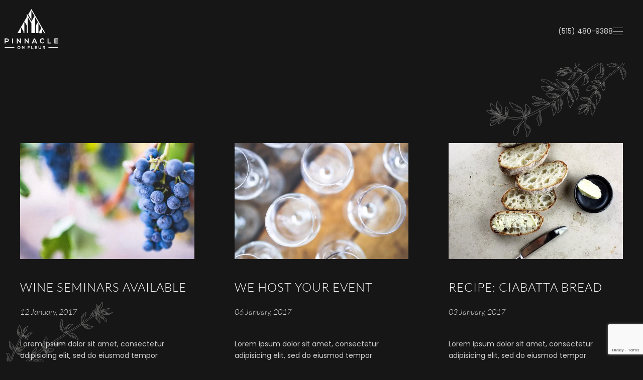

--- FILE ---
content_type: text/html; charset=UTF-8
request_url: https://pinnacleonfleur.com/page/2/?page_id=41
body_size: 12524
content:
<!DOCTYPE html>
<html lang="en-US" prefix="og: https://ogp.me/ns#">
    <head>
        <meta charset="UTF-8">
        <meta name="viewport" content="width=device-width, initial-scale=1">
        <link rel="icon" href="/wp-content/themes/yootheme/vendor/yootheme/theme-wordpress/assets/images/favicon.png" sizes="any">
                <link rel="apple-touch-icon" href="/wp-content/themes/yootheme/vendor/yootheme/theme-wordpress/assets/images/apple-touch-icon.png">
                
<!-- Search Engine Optimization by Rank Math - https://rankmath.com/ -->
<title>News - Pinnacle On Fleur</title>
<meta name="robots" content="follow, index, max-snippet:-1, max-video-preview:-1, max-image-preview:large"/>
<link rel="canonical" href="https://pinnacleonfleur.com/?page_id=41/page/2/" />
<link rel="prev" href="https://pinnacleonfleur.com/?page_id=41" />
<meta property="og:locale" content="en_US" />
<meta property="og:type" content="website" />
<meta property="og:title" content="News - Pinnacle On Fleur" />
<meta property="og:description" content="Lorem ipsum dolor sit amet, consectetur adipisicing elit, sed do eiusmod tempor incididunt ut labore et dolore magna aliqua. Ut enim ad minim veniam, quis nostrud exercitation ullamco laboris nisi ut aliquip ex ea commodo consequat." />
<meta property="og:url" content="https://pinnacleonfleur.com/?page_id=41/page/2/" />
<meta property="og:site_name" content="Pinnacle On Fleur" />
<meta property="og:image" content="https://pinnacleonfleur.com/wp-content/uploads/2021/02/Pinnacle-on-Fleur-Share-Image.jpg" />
<meta property="og:image:secure_url" content="https://pinnacleonfleur.com/wp-content/uploads/2021/02/Pinnacle-on-Fleur-Share-Image.jpg" />
<meta property="og:image:width" content="1200" />
<meta property="og:image:height" content="630" />
<meta property="og:image:type" content="image/jpeg" />
<meta name="twitter:card" content="summary_large_image" />
<meta name="twitter:title" content="News - Pinnacle On Fleur" />
<meta name="twitter:description" content="Lorem ipsum dolor sit amet, consectetur adipisicing elit, sed do eiusmod tempor incididunt ut labore et dolore magna aliqua. Ut enim ad minim veniam, quis nostrud exercitation ullamco laboris nisi ut aliquip ex ea commodo consequat." />
<meta name="twitter:image" content="https://pinnacleonfleur.com/wp-content/uploads/2021/02/Pinnacle-on-Fleur-Share-Image.jpg" />
<script type="application/ld+json" class="rank-math-schema">{"@context":"https://schema.org","@graph":[{"@type":"Place","@id":"https://pinnacleonfleur.com/#place","geo":{"@type":"GeoCoordinates","latitude":"41.56090427048119","longitude":" -93.64506542266078"},"hasMap":"https://www.google.com/maps/search/?api=1&amp;query=41.56090427048119, -93.64506542266078","address":{"@type":"PostalAddress","streetAddress":"2700 Fleur Drive","addressLocality":"Des Moines","addressRegion":"Iowa","postalCode":"50321","addressCountry":"United States"}},{"@type":"Organization","@id":"https://pinnacleonfleur.com/#organization","name":"Pinnacle On Fleur","url":"https://pinnacleonfleur.com","email":"info@pinnacelonfleur.com","address":{"@type":"PostalAddress","streetAddress":"2700 Fleur Drive","addressLocality":"Des Moines","addressRegion":"Iowa","postalCode":"50321","addressCountry":"United States"},"logo":{"@type":"ImageObject","@id":"https://pinnacleonfleur.com/#logo","url":"https://pinnacleonfleur.com/wp-content/uploads/2021/02/1080-Pinnacle-on-Fleur-Logo.jpg","contentUrl":"https://pinnacleonfleur.com/wp-content/uploads/2021/02/1080-Pinnacle-on-Fleur-Logo.jpg","caption":"Pinnacle On Fleur","inLanguage":"en-US","width":"1080","height":"1080"},"contactPoint":[{"@type":"ContactPoint","telephone":"+1-515-442-5003","contactType":"sales"}],"location":{"@id":"https://pinnacleonfleur.com/#place"}},{"@type":"WebSite","@id":"https://pinnacleonfleur.com/#website","url":"https://pinnacleonfleur.com","name":"Pinnacle On Fleur","publisher":{"@id":"https://pinnacleonfleur.com/#organization"},"inLanguage":"en-US"},{"@type":"CollectionPage","@id":"https://pinnacleonfleur.com/?page_id=41/page/2/#webpage","url":"https://pinnacleonfleur.com/?page_id=41/page/2/","name":"News - Pinnacle On Fleur","isPartOf":{"@id":"https://pinnacleonfleur.com/#website"},"inLanguage":"en-US"}]}</script>
<!-- /Rank Math WordPress SEO plugin -->

<link rel="alternate" type="application/rss+xml" title="Pinnacle On Fleur &raquo; Feed" href="https://pinnacleonfleur.com/feed/" />
<link rel="alternate" type="application/rss+xml" title="Pinnacle On Fleur &raquo; Comments Feed" href="https://pinnacleonfleur.com/comments/feed/" />
<style id='wp-img-auto-sizes-contain-inline-css' type='text/css'>
img:is([sizes=auto i],[sizes^="auto," i]){contain-intrinsic-size:3000px 1500px}
/*# sourceURL=wp-img-auto-sizes-contain-inline-css */
</style>
<link rel='stylesheet' id='remodal-css' href='https://pinnacleonfleur.com/wp-content/plugins/wp-google-maps-pro/lib/remodal.css?ver=6.9' type='text/css' media='all' />
<link rel='stylesheet' id='remodal-default-theme-css' href='https://pinnacleonfleur.com/wp-content/plugins/wp-google-maps-pro/lib/remodal-default-theme.css?ver=6.9' type='text/css' media='all' />
<link rel='stylesheet' id='wpgmza-marker-library-dialog-css' href='https://pinnacleonfleur.com/wp-content/plugins/wp-google-maps-pro/css/marker-library-dialog.css?ver=6.9' type='text/css' media='all' />
<style id='wp-emoji-styles-inline-css' type='text/css'>

	img.wp-smiley, img.emoji {
		display: inline !important;
		border: none !important;
		box-shadow: none !important;
		height: 1em !important;
		width: 1em !important;
		margin: 0 0.07em !important;
		vertical-align: -0.1em !important;
		background: none !important;
		padding: 0 !important;
	}
/*# sourceURL=wp-emoji-styles-inline-css */
</style>
<style id='wp-block-library-inline-css' type='text/css'>
:root{--wp-block-synced-color:#7a00df;--wp-block-synced-color--rgb:122,0,223;--wp-bound-block-color:var(--wp-block-synced-color);--wp-editor-canvas-background:#ddd;--wp-admin-theme-color:#007cba;--wp-admin-theme-color--rgb:0,124,186;--wp-admin-theme-color-darker-10:#006ba1;--wp-admin-theme-color-darker-10--rgb:0,107,160.5;--wp-admin-theme-color-darker-20:#005a87;--wp-admin-theme-color-darker-20--rgb:0,90,135;--wp-admin-border-width-focus:2px}@media (min-resolution:192dpi){:root{--wp-admin-border-width-focus:1.5px}}.wp-element-button{cursor:pointer}:root .has-very-light-gray-background-color{background-color:#eee}:root .has-very-dark-gray-background-color{background-color:#313131}:root .has-very-light-gray-color{color:#eee}:root .has-very-dark-gray-color{color:#313131}:root .has-vivid-green-cyan-to-vivid-cyan-blue-gradient-background{background:linear-gradient(135deg,#00d084,#0693e3)}:root .has-purple-crush-gradient-background{background:linear-gradient(135deg,#34e2e4,#4721fb 50%,#ab1dfe)}:root .has-hazy-dawn-gradient-background{background:linear-gradient(135deg,#faaca8,#dad0ec)}:root .has-subdued-olive-gradient-background{background:linear-gradient(135deg,#fafae1,#67a671)}:root .has-atomic-cream-gradient-background{background:linear-gradient(135deg,#fdd79a,#004a59)}:root .has-nightshade-gradient-background{background:linear-gradient(135deg,#330968,#31cdcf)}:root .has-midnight-gradient-background{background:linear-gradient(135deg,#020381,#2874fc)}:root{--wp--preset--font-size--normal:16px;--wp--preset--font-size--huge:42px}.has-regular-font-size{font-size:1em}.has-larger-font-size{font-size:2.625em}.has-normal-font-size{font-size:var(--wp--preset--font-size--normal)}.has-huge-font-size{font-size:var(--wp--preset--font-size--huge)}.has-text-align-center{text-align:center}.has-text-align-left{text-align:left}.has-text-align-right{text-align:right}.has-fit-text{white-space:nowrap!important}#end-resizable-editor-section{display:none}.aligncenter{clear:both}.items-justified-left{justify-content:flex-start}.items-justified-center{justify-content:center}.items-justified-right{justify-content:flex-end}.items-justified-space-between{justify-content:space-between}.screen-reader-text{border:0;clip-path:inset(50%);height:1px;margin:-1px;overflow:hidden;padding:0;position:absolute;width:1px;word-wrap:normal!important}.screen-reader-text:focus{background-color:#ddd;clip-path:none;color:#444;display:block;font-size:1em;height:auto;left:5px;line-height:normal;padding:15px 23px 14px;text-decoration:none;top:5px;width:auto;z-index:100000}html :where(.has-border-color){border-style:solid}html :where([style*=border-top-color]){border-top-style:solid}html :where([style*=border-right-color]){border-right-style:solid}html :where([style*=border-bottom-color]){border-bottom-style:solid}html :where([style*=border-left-color]){border-left-style:solid}html :where([style*=border-width]){border-style:solid}html :where([style*=border-top-width]){border-top-style:solid}html :where([style*=border-right-width]){border-right-style:solid}html :where([style*=border-bottom-width]){border-bottom-style:solid}html :where([style*=border-left-width]){border-left-style:solid}html :where(img[class*=wp-image-]){height:auto;max-width:100%}:where(figure){margin:0 0 1em}html :where(.is-position-sticky){--wp-admin--admin-bar--position-offset:var(--wp-admin--admin-bar--height,0px)}@media screen and (max-width:600px){html :where(.is-position-sticky){--wp-admin--admin-bar--position-offset:0px}}

/*# sourceURL=wp-block-library-inline-css */
</style><style id='global-styles-inline-css' type='text/css'>
:root{--wp--preset--aspect-ratio--square: 1;--wp--preset--aspect-ratio--4-3: 4/3;--wp--preset--aspect-ratio--3-4: 3/4;--wp--preset--aspect-ratio--3-2: 3/2;--wp--preset--aspect-ratio--2-3: 2/3;--wp--preset--aspect-ratio--16-9: 16/9;--wp--preset--aspect-ratio--9-16: 9/16;--wp--preset--color--black: #000000;--wp--preset--color--cyan-bluish-gray: #abb8c3;--wp--preset--color--white: #ffffff;--wp--preset--color--pale-pink: #f78da7;--wp--preset--color--vivid-red: #cf2e2e;--wp--preset--color--luminous-vivid-orange: #ff6900;--wp--preset--color--luminous-vivid-amber: #fcb900;--wp--preset--color--light-green-cyan: #7bdcb5;--wp--preset--color--vivid-green-cyan: #00d084;--wp--preset--color--pale-cyan-blue: #8ed1fc;--wp--preset--color--vivid-cyan-blue: #0693e3;--wp--preset--color--vivid-purple: #9b51e0;--wp--preset--gradient--vivid-cyan-blue-to-vivid-purple: linear-gradient(135deg,rgb(6,147,227) 0%,rgb(155,81,224) 100%);--wp--preset--gradient--light-green-cyan-to-vivid-green-cyan: linear-gradient(135deg,rgb(122,220,180) 0%,rgb(0,208,130) 100%);--wp--preset--gradient--luminous-vivid-amber-to-luminous-vivid-orange: linear-gradient(135deg,rgb(252,185,0) 0%,rgb(255,105,0) 100%);--wp--preset--gradient--luminous-vivid-orange-to-vivid-red: linear-gradient(135deg,rgb(255,105,0) 0%,rgb(207,46,46) 100%);--wp--preset--gradient--very-light-gray-to-cyan-bluish-gray: linear-gradient(135deg,rgb(238,238,238) 0%,rgb(169,184,195) 100%);--wp--preset--gradient--cool-to-warm-spectrum: linear-gradient(135deg,rgb(74,234,220) 0%,rgb(151,120,209) 20%,rgb(207,42,186) 40%,rgb(238,44,130) 60%,rgb(251,105,98) 80%,rgb(254,248,76) 100%);--wp--preset--gradient--blush-light-purple: linear-gradient(135deg,rgb(255,206,236) 0%,rgb(152,150,240) 100%);--wp--preset--gradient--blush-bordeaux: linear-gradient(135deg,rgb(254,205,165) 0%,rgb(254,45,45) 50%,rgb(107,0,62) 100%);--wp--preset--gradient--luminous-dusk: linear-gradient(135deg,rgb(255,203,112) 0%,rgb(199,81,192) 50%,rgb(65,88,208) 100%);--wp--preset--gradient--pale-ocean: linear-gradient(135deg,rgb(255,245,203) 0%,rgb(182,227,212) 50%,rgb(51,167,181) 100%);--wp--preset--gradient--electric-grass: linear-gradient(135deg,rgb(202,248,128) 0%,rgb(113,206,126) 100%);--wp--preset--gradient--midnight: linear-gradient(135deg,rgb(2,3,129) 0%,rgb(40,116,252) 100%);--wp--preset--font-size--small: 13px;--wp--preset--font-size--medium: 20px;--wp--preset--font-size--large: 36px;--wp--preset--font-size--x-large: 42px;--wp--preset--spacing--20: 0.44rem;--wp--preset--spacing--30: 0.67rem;--wp--preset--spacing--40: 1rem;--wp--preset--spacing--50: 1.5rem;--wp--preset--spacing--60: 2.25rem;--wp--preset--spacing--70: 3.38rem;--wp--preset--spacing--80: 5.06rem;--wp--preset--shadow--natural: 6px 6px 9px rgba(0, 0, 0, 0.2);--wp--preset--shadow--deep: 12px 12px 50px rgba(0, 0, 0, 0.4);--wp--preset--shadow--sharp: 6px 6px 0px rgba(0, 0, 0, 0.2);--wp--preset--shadow--outlined: 6px 6px 0px -3px rgb(255, 255, 255), 6px 6px rgb(0, 0, 0);--wp--preset--shadow--crisp: 6px 6px 0px rgb(0, 0, 0);}:where(.is-layout-flex){gap: 0.5em;}:where(.is-layout-grid){gap: 0.5em;}body .is-layout-flex{display: flex;}.is-layout-flex{flex-wrap: wrap;align-items: center;}.is-layout-flex > :is(*, div){margin: 0;}body .is-layout-grid{display: grid;}.is-layout-grid > :is(*, div){margin: 0;}:where(.wp-block-columns.is-layout-flex){gap: 2em;}:where(.wp-block-columns.is-layout-grid){gap: 2em;}:where(.wp-block-post-template.is-layout-flex){gap: 1.25em;}:where(.wp-block-post-template.is-layout-grid){gap: 1.25em;}.has-black-color{color: var(--wp--preset--color--black) !important;}.has-cyan-bluish-gray-color{color: var(--wp--preset--color--cyan-bluish-gray) !important;}.has-white-color{color: var(--wp--preset--color--white) !important;}.has-pale-pink-color{color: var(--wp--preset--color--pale-pink) !important;}.has-vivid-red-color{color: var(--wp--preset--color--vivid-red) !important;}.has-luminous-vivid-orange-color{color: var(--wp--preset--color--luminous-vivid-orange) !important;}.has-luminous-vivid-amber-color{color: var(--wp--preset--color--luminous-vivid-amber) !important;}.has-light-green-cyan-color{color: var(--wp--preset--color--light-green-cyan) !important;}.has-vivid-green-cyan-color{color: var(--wp--preset--color--vivid-green-cyan) !important;}.has-pale-cyan-blue-color{color: var(--wp--preset--color--pale-cyan-blue) !important;}.has-vivid-cyan-blue-color{color: var(--wp--preset--color--vivid-cyan-blue) !important;}.has-vivid-purple-color{color: var(--wp--preset--color--vivid-purple) !important;}.has-black-background-color{background-color: var(--wp--preset--color--black) !important;}.has-cyan-bluish-gray-background-color{background-color: var(--wp--preset--color--cyan-bluish-gray) !important;}.has-white-background-color{background-color: var(--wp--preset--color--white) !important;}.has-pale-pink-background-color{background-color: var(--wp--preset--color--pale-pink) !important;}.has-vivid-red-background-color{background-color: var(--wp--preset--color--vivid-red) !important;}.has-luminous-vivid-orange-background-color{background-color: var(--wp--preset--color--luminous-vivid-orange) !important;}.has-luminous-vivid-amber-background-color{background-color: var(--wp--preset--color--luminous-vivid-amber) !important;}.has-light-green-cyan-background-color{background-color: var(--wp--preset--color--light-green-cyan) !important;}.has-vivid-green-cyan-background-color{background-color: var(--wp--preset--color--vivid-green-cyan) !important;}.has-pale-cyan-blue-background-color{background-color: var(--wp--preset--color--pale-cyan-blue) !important;}.has-vivid-cyan-blue-background-color{background-color: var(--wp--preset--color--vivid-cyan-blue) !important;}.has-vivid-purple-background-color{background-color: var(--wp--preset--color--vivid-purple) !important;}.has-black-border-color{border-color: var(--wp--preset--color--black) !important;}.has-cyan-bluish-gray-border-color{border-color: var(--wp--preset--color--cyan-bluish-gray) !important;}.has-white-border-color{border-color: var(--wp--preset--color--white) !important;}.has-pale-pink-border-color{border-color: var(--wp--preset--color--pale-pink) !important;}.has-vivid-red-border-color{border-color: var(--wp--preset--color--vivid-red) !important;}.has-luminous-vivid-orange-border-color{border-color: var(--wp--preset--color--luminous-vivid-orange) !important;}.has-luminous-vivid-amber-border-color{border-color: var(--wp--preset--color--luminous-vivid-amber) !important;}.has-light-green-cyan-border-color{border-color: var(--wp--preset--color--light-green-cyan) !important;}.has-vivid-green-cyan-border-color{border-color: var(--wp--preset--color--vivid-green-cyan) !important;}.has-pale-cyan-blue-border-color{border-color: var(--wp--preset--color--pale-cyan-blue) !important;}.has-vivid-cyan-blue-border-color{border-color: var(--wp--preset--color--vivid-cyan-blue) !important;}.has-vivid-purple-border-color{border-color: var(--wp--preset--color--vivid-purple) !important;}.has-vivid-cyan-blue-to-vivid-purple-gradient-background{background: var(--wp--preset--gradient--vivid-cyan-blue-to-vivid-purple) !important;}.has-light-green-cyan-to-vivid-green-cyan-gradient-background{background: var(--wp--preset--gradient--light-green-cyan-to-vivid-green-cyan) !important;}.has-luminous-vivid-amber-to-luminous-vivid-orange-gradient-background{background: var(--wp--preset--gradient--luminous-vivid-amber-to-luminous-vivid-orange) !important;}.has-luminous-vivid-orange-to-vivid-red-gradient-background{background: var(--wp--preset--gradient--luminous-vivid-orange-to-vivid-red) !important;}.has-very-light-gray-to-cyan-bluish-gray-gradient-background{background: var(--wp--preset--gradient--very-light-gray-to-cyan-bluish-gray) !important;}.has-cool-to-warm-spectrum-gradient-background{background: var(--wp--preset--gradient--cool-to-warm-spectrum) !important;}.has-blush-light-purple-gradient-background{background: var(--wp--preset--gradient--blush-light-purple) !important;}.has-blush-bordeaux-gradient-background{background: var(--wp--preset--gradient--blush-bordeaux) !important;}.has-luminous-dusk-gradient-background{background: var(--wp--preset--gradient--luminous-dusk) !important;}.has-pale-ocean-gradient-background{background: var(--wp--preset--gradient--pale-ocean) !important;}.has-electric-grass-gradient-background{background: var(--wp--preset--gradient--electric-grass) !important;}.has-midnight-gradient-background{background: var(--wp--preset--gradient--midnight) !important;}.has-small-font-size{font-size: var(--wp--preset--font-size--small) !important;}.has-medium-font-size{font-size: var(--wp--preset--font-size--medium) !important;}.has-large-font-size{font-size: var(--wp--preset--font-size--large) !important;}.has-x-large-font-size{font-size: var(--wp--preset--font-size--x-large) !important;}
/*# sourceURL=global-styles-inline-css */
</style>

<style id='classic-theme-styles-inline-css' type='text/css'>
/*! This file is auto-generated */
.wp-block-button__link{color:#fff;background-color:#32373c;border-radius:9999px;box-shadow:none;text-decoration:none;padding:calc(.667em + 2px) calc(1.333em + 2px);font-size:1.125em}.wp-block-file__button{background:#32373c;color:#fff;text-decoration:none}
/*# sourceURL=/wp-includes/css/classic-themes.min.css */
</style>
<link rel='stylesheet' id='contact-form-7-css' href='https://pinnacleonfleur.com/wp-content/plugins/contact-form-7/includes/css/styles.css?ver=6.1.4' type='text/css' media='all' />
<link rel='stylesheet' id='powertip-css' href='https://pinnacleonfleur.com/wp-content/plugins/devvn-image-hotspot/frontend/css/jquery.powertip.min.css?ver=1.2.0' type='text/css' media='all' />
<link rel='stylesheet' id='maps-points-css' href='https://pinnacleonfleur.com/wp-content/plugins/devvn-image-hotspot/frontend/css/maps_points.css?ver=1.2.9' type='text/css' media='all' />
<link href="https://pinnacleonfleur.com/wp-content/themes/yootheme/css/theme.1.css?ver=1735139897" rel="stylesheet">
<link href="https://pinnacleonfleur.com/wp-content/themes/yootheme/css/theme.update.css?ver=3.0.28" rel="stylesheet">
<script type="text/javascript" src="https://pinnacleonfleur.com/wp-includes/js/jquery/jquery.min.js?ver=3.7.1" id="jquery-core-js"></script>
<script type="text/javascript" src="https://pinnacleonfleur.com/wp-includes/js/jquery/jquery-migrate.min.js?ver=3.4.1" id="jquery-migrate-js"></script>
<script type="text/javascript" src="https://pinnacleonfleur.com/wp-content/plugins/wp-google-maps-pro/lib/remodal.min.js?ver=6.9" id="remodal-js"></script>
<script type="text/javascript" id="wpgmza_data-js-extra">
/* <![CDATA[ */
var wpgmza_google_api_status = {"message":"Enqueued","code":"ENQUEUED"};
//# sourceURL=wpgmza_data-js-extra
/* ]]> */
</script>
<script type="text/javascript" src="https://pinnacleonfleur.com/wp-content/plugins/wp-google-maps/wpgmza_data.js?ver=6.9" id="wpgmza_data-js"></script>
<link rel="https://api.w.org/" href="https://pinnacleonfleur.com/wp-json/" /><link rel="EditURI" type="application/rsd+xml" title="RSD" href="https://pinnacleonfleur.com/xmlrpc.php?rsd" />
<meta name="generator" content="WordPress 6.9" />
<link rel="apple-touch-icon" sizes="180x180" href="/wp-content/uploads/fbrfg/apple-touch-icon.png">
<link rel="icon" type="image/png" sizes="32x32" href="/wp-content/uploads/fbrfg/favicon-32x32.png">
<link rel="icon" type="image/png" sizes="16x16" href="/wp-content/uploads/fbrfg/favicon-16x16.png">
<link rel="manifest" href="/wp-content/uploads/fbrfg/site.webmanifest">
<link rel="mask-icon" href="/wp-content/uploads/fbrfg/safari-pinned-tab.svg" color="#00aeef">
<link rel="shortcut icon" href="/wp-content/uploads/fbrfg/favicon.ico">
<meta name="msapplication-TileColor" content="#00aeef">
<meta name="msapplication-config" content="/wp-content/uploads/fbrfg/browserconfig.xml">
<meta name="theme-color" content="#ffffff"><script src="https://pinnacleonfleur.com/wp-content/themes/yootheme/vendor/assets/uikit/dist/js/uikit.min.js?ver=3.0.28"></script>
<script src="https://pinnacleonfleur.com/wp-content/themes/yootheme/vendor/assets/uikit/dist/js/uikit-icons-copper-hill.min.js?ver=3.0.28"></script>
<script src="https://pinnacleonfleur.com/wp-content/themes/yootheme/js/theme.js?ver=3.0.28"></script>
<script>var $theme = {};</script>
		<style type="text/css" id="wp-custom-css">
			.uk-offcanvas-bar {
	width: 580px!important
	
}		</style>
						<style type="text/css" id="c4wp-checkout-css">
					.woocommerce-checkout .c4wp_captcha_field {
						margin-bottom: 10px;
						margin-top: 15px;
						position: relative;
						display: inline-block;
					}
				</style>
								<style type="text/css" id="c4wp-v3-lp-form-css">
					.login #login, .login #lostpasswordform {
						min-width: 350px !important;
					}
					.wpforms-field-c4wp iframe {
						width: 100% !important;
					}
				</style>
							<style type="text/css" id="c4wp-v3-lp-form-css">
				.login #login, .login #lostpasswordform {
					min-width: 350px !important;
				}
				.wpforms-field-c4wp iframe {
					width: 100% !important;
				}
			</style>
			    </head>
    <body data-rsssl=1 class="blog paged paged-2 wp-theme-yootheme ">
        
        
        
        <div class="tm-page">

                        


<div class="tm-header-mobile uk-hidden@m" uk-header>


    
        <div class="uk-navbar-container">

            <div class="uk-container uk-container-expand uk-padding-remove-left">
                <nav class="uk-navbar" uk-navbar="{&quot;container&quot;:&quot;.tm-header-mobile&quot;}">

                                        <div class="uk-navbar-left">

                                                    <a href="https://pinnacleonfleur.com/" aria-label="Back to home" class="uk-logo uk-navbar-item uk-padding-remove-left">
    <img alt="PINNACLE ON FLEUR" loading="eager" width="80" height="80" src="/wp-content/uploads/2024/05/Pinnacle-on-Fleur-logo-black-2.svg"></a>                        
                        
                    </div>
                    
                    
                                        <div class="uk-navbar-right">

                                                                            
                        <a uk-toggle aria-label="Open Menu" href="#tm-dialog-mobile" class="uk-navbar-toggle">

                <span class="uk-margin-small-right uk-text-middle">Menu</span>
        
        <div uk-navbar-toggle-icon></div>

        
    </a>
                    </div>
                    
                </nav>
            </div>

        </div>

    




    
        <div id="tm-dialog-mobile" class="uk-modal-full" uk-modal>
        <div class="uk-modal-dialog uk-flex">

                        <button class="uk-modal-close-full uk-close-large" type="button" uk-close uk-toggle="cls: uk-modal-close-full uk-close-large uk-modal-close-default; mode: media; media: @s"></button>
            
            <div class="uk-modal-body uk-padding-large uk-margin-auto uk-flex uk-flex-column uk-box-sizing-content uk-width-auto@s" uk-height-viewport uk-toggle="{&quot;cls&quot;:&quot;uk-padding-large&quot;,&quot;mode&quot;:&quot;media&quot;,&quot;media&quot;:&quot;@s&quot;}">

                                <div class="uk-margin-auto-vertical uk-text-center">
                    
<div class="uk-grid uk-child-width-1-1 uk-visible@xl"></div>                </div>
                
                
            </div>

        </div>
    </div>
    
    

</div>





<div class="tm-header uk-visible@m" uk-header>



        <div uk-sticky media="@m" cls-active="uk-navbar-sticky" sel-target=".uk-navbar-container">
    
        <div class="uk-navbar-container">

            <div class="uk-container uk-container-expand uk-padding-remove-left">
                <nav class="uk-navbar" uk-navbar="{&quot;align&quot;:&quot;left&quot;,&quot;container&quot;:&quot;.tm-header &gt; [uk-sticky]&quot;,&quot;boundary&quot;:&quot;.tm-header .uk-navbar-container&quot;}">

                                        <div class="uk-navbar-left">

                                                    <a href="https://pinnacleonfleur.com/" aria-label="Back to home" class="uk-logo uk-navbar-item">
    <img alt="PINNACLE ON FLEUR" loading="eager" width="125" height="125" src="/wp-content/uploads/2024/05/Pinnacle-on-Fleur-logo-black-2.svg"><img class="uk-logo-inverse" alt="PINNACLE ON FLEUR" loading="eager" width="125" height="125" src="/wp-content/uploads/yootheme/logo-inverted.svg"></a>                        
                                                                            
                        
                    </div>
                    
                    
                                        <div class="uk-navbar-right">

                        
                                                    
<div class="uk-navbar-item widget widget_text" id="text-1">

    
    			<div class="uk-panel textwidget"><a href="tel:+15154809388" class="uk-link-reset">(515) 480-9388</a></div>
		
</div>
<a uk-toggle aria-label="Open Menu" href="#tm-dialog" class="uk-navbar-toggle">

        
        <div uk-navbar-toggle-icon></div>

        
    </a>                        
                    </div>
                    
                </nav>
            </div>

        </div>

        </div>
    






        <div id="tm-dialog" uk-offcanvas="container: true" mode="slide" flip>
        <div class="uk-offcanvas-bar uk-flex uk-flex-column">

            <button class="uk-offcanvas-close uk-close-large" type="button" uk-close uk-toggle="cls: uk-close-large; mode: media; media: @s"></button>

                        <div class="uk-margin-auto-vertical">
                
<div class="uk-grid uk-child-width-1-1">    <div>
<div class="uk-panel widget widget_nav_menu" id="nav_menu-2">

    
    
<ul class="uk-nav uk-nav-primary">
    
	<li class="menu-item menu-item-type-post_type menu-item-object-page menu-item-home"><a href="https://pinnacleonfleur.com/"> Home</a></li>
	<li class="menu-item menu-item-type-post_type menu-item-object-page"><a href="https://pinnacleonfleur.com/pinnacle-homes/"> Pinnacle Homes</a></li>
	<li class="menu-item menu-item-type-post_type menu-item-object-page"><a href="https://pinnacleonfleur.com/fleur-homes/"> Fleur Homes</a></li>
	<li class="menu-item menu-item-type-post_type menu-item-object-page"><a href="https://pinnacleonfleur.com/floor-plans/"> Floor Plans</a></li>
	<li class="menu-item menu-item-type-post_type menu-item-object-page"><a href="https://pinnacleonfleur.com/site-plan/"> Available Homes</a></li>
	<li class="menu-item menu-item-type-post_type menu-item-object-page"><a href="https://pinnacleonfleur.com/location/"> Location</a></li>
	<li class="menu-item menu-item-type-post_type menu-item-object-page"><a href="https://pinnacleonfleur.com/contact/"> Contact</a></li></ul>

</div>
</div></div>            </div>
            
            
        </div>
    </div>
    
    
    


</div>

            
            
            <!-- Builder #template-2kmq3ufY -->
<div class="uk-section-default">
        <div data-src="/wp-content/uploads/yootheme/home-restaurant-bg.svg" uk-img class="uk-background-norepeat uk-background-contain uk-background-top-center uk-background-image@m uk-section uk-section-large">    
        
        
        
            
                                <div class="uk-container uk-container-xlarge">                
                    
                    <div class="tm-grid-expand uk-child-width-1-1 uk-grid-margin" uk-grid>
<div class="uk-width-1-1">
    
        
            
            
            
                
                    
<div class="uk-margin">
    <div class="uk-child-width-1-1 uk-child-width-1-2@s uk-child-width-1-3@m uk-grid-large uk-grid-match" uk-grid>        <div>
<div class="el-item uk-panel uk-margin-remove-first-child">
    
                <a href="https://pinnacleonfleur.com/wine-seminars-available/" aria-label="Continue reading"><picture>
<source type="image/webp" srcset="/wp-content/themes/yootheme/cache/78/news-07-780a6594.webp 610w, /wp-content/themes/yootheme/cache/58/news-07-58d369d0.webp 768w, /wp-content/themes/yootheme/cache/86/news-07-869c0d2e.webp 1024w, /wp-content/themes/yootheme/cache/c2/news-07-c2e78393.webp 1199w, /wp-content/themes/yootheme/cache/3a/news-07-3a74c1a6.webp 1200w" sizes="(min-width: 610px) 610px">
<img decoding="async" src="/wp-content/themes/yootheme/cache/c3/news-07-c3d7fbf0.jpeg" width="610" height="407" class="el-image" loading="lazy" alt="news 07 c3d7fbf0" title="Wine Seminars Available 1">
</picture></a>        
                    

        
                <h2 class="el-title uk-h3 uk-margin-medium-top uk-margin-remove-bottom">                        <a href="https://pinnacleonfleur.com/wine-seminars-available/" class="uk-link-reset">Wine Seminars Available</a>                    </h2>        
                <div class="el-meta uk-text-meta uk-margin-top"><time datetime="2017-01-12T03:37:00-06:00">12 January, 2017</time></div>        
    
        
        
                <div class="el-content uk-panel uk-margin-medium-top">Lorem ipsum dolor sit amet, consectetur adipisicing elit, sed do eiusmod tempor incididunt ut labore et dolore magna aliqua. Ut enim ad minim veniam, quis nostrud exercitation ullamco laboris nisi &#8230;</div>        
        
                <div class="uk-margin-medium-top"><a href="https://pinnacleonfleur.com/wine-seminars-available/" class="el-link uk-button uk-button-text">Continue reading</a></div>        
        
        
    
</div></div>
        <div>
<div class="el-item uk-panel uk-margin-remove-first-child">
    
                <a href="https://pinnacleonfleur.com/we-host-your-event/" aria-label="Continue reading"><picture>
<source type="image/webp" srcset="/wp-content/themes/yootheme/cache/ba/news-08-ba054f95.webp 610w, /wp-content/themes/yootheme/cache/2d/news-08-2d792cc8.webp 768w, /wp-content/themes/yootheme/cache/27/news-08-27a13d44.webp 1024w, /wp-content/themes/yootheme/cache/63/news-08-63dab3f9.webp 1199w, /wp-content/themes/yootheme/cache/9b/news-08-9b49f1cc.webp 1200w" sizes="(min-width: 610px) 610px">
<img decoding="async" src="/wp-content/themes/yootheme/cache/d7/news-08-d78a1d73.jpeg" width="610" height="407" class="el-image" loading="lazy" alt="news 08 d78a1d73" title="Wine Seminars Available 2">
</picture></a>        
                    

        
                <h2 class="el-title uk-h3 uk-margin-medium-top uk-margin-remove-bottom">                        <a href="https://pinnacleonfleur.com/we-host-your-event/" class="uk-link-reset">We Host Your Event</a>                    </h2>        
                <div class="el-meta uk-text-meta uk-margin-top"><time datetime="2017-01-06T17:28:00-06:00">06 January, 2017</time></div>        
    
        
        
                <div class="el-content uk-panel uk-margin-medium-top">Lorem ipsum dolor sit amet, consectetur adipisicing elit, sed do eiusmod tempor incididunt ut labore et dolore magna aliqua. Ut enim ad minim veniam, quis nostrud exercitation ullamco laboris nisi &#8230;</div>        
        
                <div class="uk-margin-medium-top"><a href="https://pinnacleonfleur.com/we-host-your-event/" class="el-link uk-button uk-button-text">Continue reading</a></div>        
        
        
    
</div></div>
        <div>
<div class="el-item uk-panel uk-margin-remove-first-child">
    
                <a href="https://pinnacleonfleur.com/recipe-ciabatta-bread/" aria-label="Continue reading"><picture>
<source type="image/webp" srcset="/wp-content/themes/yootheme/cache/64/news-09-641fe8d4.webp 610w, /wp-content/themes/yootheme/cache/cb/news-09-cbb9e6e1.webp 768w, /wp-content/themes/yootheme/cache/d7/news-09-d7d1679b.webp 1024w, /wp-content/themes/yootheme/cache/93/news-09-93aae926.webp 1199w, /wp-content/themes/yootheme/cache/6b/news-09-6b39ab13.webp 1200w" sizes="(min-width: 610px) 610px">
<img decoding="async" src="/wp-content/themes/yootheme/cache/72/news-09-72e3afc1.jpeg" width="610" height="407" class="el-image" loading="lazy" alt="news 09 72e3afc1" title="Wine Seminars Available 3">
</picture></a>        
                    

        
                <h2 class="el-title uk-h3 uk-margin-medium-top uk-margin-remove-bottom">                        <a href="https://pinnacleonfleur.com/recipe-ciabatta-bread/" class="uk-link-reset">Recipe: Ciabatta Bread</a>                    </h2>        
                <div class="el-meta uk-text-meta uk-margin-top"><time datetime="2017-01-03T13:52:00-06:00">03 January, 2017</time></div>        
    
        
        
                <div class="el-content uk-panel uk-margin-medium-top">Lorem ipsum dolor sit amet, consectetur adipisicing elit, sed do eiusmod tempor incididunt ut labore et dolore magna aliqua. Ut enim ad minim veniam, quis nostrud exercitation ullamco laboris nisi &#8230;</div>        
        
                <div class="uk-margin-medium-top"><a href="https://pinnacleonfleur.com/recipe-ciabatta-bread/" class="el-link uk-button uk-button-text">Continue reading</a></div>        
        
        
    
</div></div>
        <div>
<div class="el-item uk-panel uk-margin-remove-first-child">
    
                <a href="https://pinnacleonfleur.com/new-year-s-eve-2017/" aria-label="Continue reading"><picture>
<source type="image/webp" srcset="/wp-content/themes/yootheme/cache/c5/news-10-c521caec.webp 610w, /wp-content/themes/yootheme/cache/0c/news-10-0caef7b7.webp 768w, /wp-content/themes/yootheme/cache/e7/news-10-e73a8632.webp 1024w, /wp-content/themes/yootheme/cache/a3/news-10-a341088f.webp 1199w, /wp-content/themes/yootheme/cache/5b/news-10-5bd24aba.webp 1200w" sizes="(min-width: 610px) 610px">
<img decoding="async" src="/wp-content/themes/yootheme/cache/e1/news-10-e11beba3.jpeg" width="610" height="407" class="el-image" loading="lazy" alt="news 10 e11beba3" title="Wine Seminars Available 4">
</picture></a>        
                    

        
                <h2 class="el-title uk-h3 uk-margin-medium-top uk-margin-remove-bottom">                        <a href="https://pinnacleonfleur.com/new-year-s-eve-2017/" class="uk-link-reset">New Year&#8217;s Eve 2017</a>                    </h2>        
                <div class="el-meta uk-text-meta uk-margin-top"><time datetime="2017-01-01T12:15:00-06:00">01 January, 2017</time></div>        
    
        
        
                <div class="el-content uk-panel uk-margin-medium-top">Lorem ipsum dolor sit amet, consectetur adipisicing elit, sed do eiusmod tempor incididunt ut labore et dolore magna aliqua. Ut enim ad minim veniam, quis nostrud exercitation ullamco laboris nisi &#8230;</div>        
        
                <div class="uk-margin-medium-top"><a href="https://pinnacleonfleur.com/new-year-s-eve-2017/" class="el-link uk-button uk-button-text">Continue reading</a></div>        
        
        
    
</div></div>
        <div>
<div class="el-item uk-panel uk-margin-remove-first-child">
    
                <a href="https://pinnacleonfleur.com/our-special-house-wine/" aria-label="Continue reading"><picture>
<source type="image/webp" srcset="/wp-content/themes/yootheme/cache/82/news-11-82323c17.webp 610w, /wp-content/themes/yootheme/cache/73/news-11-73676c24.webp 768w, /wp-content/themes/yootheme/cache/8e/news-11-8e438d57.webp 1024w, /wp-content/themes/yootheme/cache/ca/news-11-ca3803ea.webp 1199w, /wp-content/themes/yootheme/cache/32/news-11-32ab41df.webp 1200w" sizes="(min-width: 610px) 610px">
<img decoding="async" src="/wp-content/themes/yootheme/cache/dd/news-11-dd7b08ab.jpeg" width="610" height="407" class="el-image" loading="lazy" alt="news 11 dd7b08ab" title="Wine Seminars Available 5">
</picture></a>        
                    

        
                <h2 class="el-title uk-h3 uk-margin-medium-top uk-margin-remove-bottom">                        <a href="https://pinnacleonfleur.com/our-special-house-wine/" class="uk-link-reset">Our Special House Wine</a>                    </h2>        
                <div class="el-meta uk-text-meta uk-margin-top"><time datetime="2016-12-20T12:15:00-06:00">20 December, 2016</time></div>        
    
        
        
                <div class="el-content uk-panel uk-margin-medium-top">Lorem ipsum dolor sit amet, consectetur adipisicing elit, sed do eiusmod tempor incididunt ut labore et dolore magna aliqua. Ut enim ad minim veniam, quis nostrud exercitation ullamco laboris nisi &#8230;</div>        
        
                <div class="uk-margin-medium-top"><a href="https://pinnacleonfleur.com/our-special-house-wine/" class="el-link uk-button uk-button-text">Continue reading</a></div>        
        
        
    
</div></div>
        <div>
<div class="el-item uk-panel uk-margin-remove-first-child">
    
                <a href="https://pinnacleonfleur.com/meet-our-new-sous-chef/" aria-label="Continue reading"><picture>
<source type="image/webp" srcset="/wp-content/themes/yootheme/cache/4b/news-12-4b06271a.webp 610w, /wp-content/themes/yootheme/cache/f3/news-12-f33dc091.webp 768w, /wp-content/themes/yootheme/cache/35/news-12-35c890f8.webp 1024w, /wp-content/themes/yootheme/cache/71/news-12-71b31e45.webp 1199w, /wp-content/themes/yootheme/cache/89/news-12-89205c70.webp 1200w" sizes="(min-width: 610px) 610px">
<img decoding="async" src="/wp-content/themes/yootheme/cache/99/news-12-99da2db3.jpeg" width="610" height="407" class="el-image" loading="lazy" alt="news 12 99da2db3" title="Wine Seminars Available 6">
</picture></a>        
                    

        
                <h2 class="el-title uk-h3 uk-margin-medium-top uk-margin-remove-bottom">                        <a href="https://pinnacleonfleur.com/meet-our-new-sous-chef/" class="uk-link-reset">Meet Our New Sous-chef</a>                    </h2>        
                <div class="el-meta uk-text-meta uk-margin-top"><time datetime="2016-12-11T12:16:00-06:00">11 December, 2016</time></div>        
    
        
        
                <div class="el-content uk-panel uk-margin-medium-top">Lorem ipsum dolor sit amet, consectetur adipisicing elit, sed do eiusmod tempor incididunt ut labore et dolore magna aliqua. Ut enim ad minim veniam, quis nostrud exercitation ullamco laboris nisi &#8230;</div>        
        
                <div class="uk-margin-medium-top"><a href="https://pinnacleonfleur.com/meet-our-new-sous-chef/" class="el-link uk-button uk-button-text">Continue reading</a></div>        
        
        
    
</div></div>
        </div>

</div>

<div class="uk-margin-large uk-text-center">
    <ul class="uk-pagination uk-margin-remove-bottom uk-flex-center" uk-margin>
    
                                    <li>
                                            <a href="https://pinnacleonfleur.com/?page_id=41" title="Previous">
                            <span uk-pagination-previous></span>
                        </a>
                                    </li>
                                                <li>
                                            <a href="https://pinnacleonfleur.com/?page_id=41">1</a>
                                    </li>
                                                <li class="uk-active"><span>2</span></li>
                    
    
    </ul>
</div>
                
            
        
    
</div>
</div>
                                </div>
                
            
        
        </div>
    
</div>
        
            
            <!-- Builder #footer -->
<div class="uk-section-muted uk-section" uk-scrollspy="target: [uk-scrollspy-class]; cls: uk-animation-slide-top-small; delay: false;">
    
        
        
        
            
                                <div class="uk-container">                
                    
                    <div class="tm-grid-expand uk-child-width-1-1 uk-margin" uk-grid>
<div class="uk-grid-item-match uk-flex-middle uk-width-1-1@m">
    
        
            
            
                        <div class="uk-panel uk-width-1-1">            
                
                    
<div class="uk-margin-small uk-text-center" uk-scrollspy-class>
        <img src="/wp-content/uploads/2024/05/Pinnacle-on-Fleur-logo-black-2.svg" width="104" height="104" class="el-image" alt="PINNACLE ON FLEUR" loading="lazy">    
    
</div>
<div class="uk-panel uk-margin uk-text-center" uk-scrollspy-class><p>Pinnacle Disclaimer:  Images are conceptual renderings and are proposed for illustrative purposes only.  Images do not represent any proposed development application, nor are they necessarily representative of the scale, height, density or design of the final product.</p></div>
                
                        </div>
            
        
    
</div>
</div><div class="tm-grid-expand uk-child-width-1-1 uk-margin-medium" uk-grid>
<div class="uk-width-1-1">
    
        
            
            
            
                
                    <hr class="uk-divider-small uk-text-center" uk-scrollspy-class><div class="uk-panel uk-text-meta uk-text-small uk-margin uk-text-center" uk-scrollspy-class><p>© <script> document.currentScript.insertAdjacentHTML('afterend', '<time datetime="' + new Date().toJSON() + '">' + new Intl.DateTimeFormat(document.documentElement.lang, {year: 'numeric'}).format() + '</time>'); </script> PinnacleOnFleur.com. All rights reserved.<br class="uk-hidden@s" />Powered by <a href="https://gothirdrail.com">Thirdrail</a>.</p></div>
                
            
        
    
</div>
</div>
                                </div>
                
            
        
    
</div>

        </div>

        
        <script type="speculationrules">
{"prefetch":[{"source":"document","where":{"and":[{"href_matches":"/*"},{"not":{"href_matches":["/wp-*.php","/wp-admin/*","/wp-content/uploads/*","/wp-content/*","/wp-content/plugins/*","/wp-content/themes/yootheme/*","/*\\?(.+)"]}},{"not":{"selector_matches":"a[rel~=\"nofollow\"]"}},{"not":{"selector_matches":".no-prefetch, .no-prefetch a"}}]},"eagerness":"conservative"}]}
</script>
<script type="text/javascript" src="https://pinnacleonfleur.com/wp-includes/js/dist/hooks.min.js?ver=dd5603f07f9220ed27f1" id="wp-hooks-js"></script>
<script type="text/javascript" src="https://pinnacleonfleur.com/wp-includes/js/dist/i18n.min.js?ver=c26c3dc7bed366793375" id="wp-i18n-js"></script>
<script type="text/javascript" id="wp-i18n-js-after">
/* <![CDATA[ */
wp.i18n.setLocaleData( { 'text direction\u0004ltr': [ 'ltr' ] } );
//# sourceURL=wp-i18n-js-after
/* ]]> */
</script>
<script type="text/javascript" src="https://pinnacleonfleur.com/wp-content/plugins/contact-form-7/includes/swv/js/index.js?ver=6.1.4" id="swv-js"></script>
<script type="text/javascript" id="contact-form-7-js-before">
/* <![CDATA[ */
var wpcf7 = {
    "api": {
        "root": "https:\/\/pinnacleonfleur.com\/wp-json\/",
        "namespace": "contact-form-7\/v1"
    }
};
//# sourceURL=contact-form-7-js-before
/* ]]> */
</script>
<script type="text/javascript" src="https://pinnacleonfleur.com/wp-content/plugins/contact-form-7/includes/js/index.js?ver=6.1.4" id="contact-form-7-js"></script>
<script type="text/javascript" src="https://pinnacleonfleur.com/wp-content/plugins/devvn-image-hotspot/frontend/js/jquery.powertip.min.js?ver=1.2.0" id="powertip-js"></script>
<script type="text/javascript" src="https://pinnacleonfleur.com/wp-content/plugins/devvn-image-hotspot/frontend/js/maps_points.js?ver=1.2.9" id="maps-points-js"></script>
<script id="wp-emoji-settings" type="application/json">
{"baseUrl":"https://s.w.org/images/core/emoji/17.0.2/72x72/","ext":".png","svgUrl":"https://s.w.org/images/core/emoji/17.0.2/svg/","svgExt":".svg","source":{"concatemoji":"https://pinnacleonfleur.com/wp-includes/js/wp-emoji-release.min.js?ver=6.9"}}
</script>
<script type="module">
/* <![CDATA[ */
/*! This file is auto-generated */
const a=JSON.parse(document.getElementById("wp-emoji-settings").textContent),o=(window._wpemojiSettings=a,"wpEmojiSettingsSupports"),s=["flag","emoji"];function i(e){try{var t={supportTests:e,timestamp:(new Date).valueOf()};sessionStorage.setItem(o,JSON.stringify(t))}catch(e){}}function c(e,t,n){e.clearRect(0,0,e.canvas.width,e.canvas.height),e.fillText(t,0,0);t=new Uint32Array(e.getImageData(0,0,e.canvas.width,e.canvas.height).data);e.clearRect(0,0,e.canvas.width,e.canvas.height),e.fillText(n,0,0);const a=new Uint32Array(e.getImageData(0,0,e.canvas.width,e.canvas.height).data);return t.every((e,t)=>e===a[t])}function p(e,t){e.clearRect(0,0,e.canvas.width,e.canvas.height),e.fillText(t,0,0);var n=e.getImageData(16,16,1,1);for(let e=0;e<n.data.length;e++)if(0!==n.data[e])return!1;return!0}function u(e,t,n,a){switch(t){case"flag":return n(e,"\ud83c\udff3\ufe0f\u200d\u26a7\ufe0f","\ud83c\udff3\ufe0f\u200b\u26a7\ufe0f")?!1:!n(e,"\ud83c\udde8\ud83c\uddf6","\ud83c\udde8\u200b\ud83c\uddf6")&&!n(e,"\ud83c\udff4\udb40\udc67\udb40\udc62\udb40\udc65\udb40\udc6e\udb40\udc67\udb40\udc7f","\ud83c\udff4\u200b\udb40\udc67\u200b\udb40\udc62\u200b\udb40\udc65\u200b\udb40\udc6e\u200b\udb40\udc67\u200b\udb40\udc7f");case"emoji":return!a(e,"\ud83e\u1fac8")}return!1}function f(e,t,n,a){let r;const o=(r="undefined"!=typeof WorkerGlobalScope&&self instanceof WorkerGlobalScope?new OffscreenCanvas(300,150):document.createElement("canvas")).getContext("2d",{willReadFrequently:!0}),s=(o.textBaseline="top",o.font="600 32px Arial",{});return e.forEach(e=>{s[e]=t(o,e,n,a)}),s}function r(e){var t=document.createElement("script");t.src=e,t.defer=!0,document.head.appendChild(t)}a.supports={everything:!0,everythingExceptFlag:!0},new Promise(t=>{let n=function(){try{var e=JSON.parse(sessionStorage.getItem(o));if("object"==typeof e&&"number"==typeof e.timestamp&&(new Date).valueOf()<e.timestamp+604800&&"object"==typeof e.supportTests)return e.supportTests}catch(e){}return null}();if(!n){if("undefined"!=typeof Worker&&"undefined"!=typeof OffscreenCanvas&&"undefined"!=typeof URL&&URL.createObjectURL&&"undefined"!=typeof Blob)try{var e="postMessage("+f.toString()+"("+[JSON.stringify(s),u.toString(),c.toString(),p.toString()].join(",")+"));",a=new Blob([e],{type:"text/javascript"});const r=new Worker(URL.createObjectURL(a),{name:"wpTestEmojiSupports"});return void(r.onmessage=e=>{i(n=e.data),r.terminate(),t(n)})}catch(e){}i(n=f(s,u,c,p))}t(n)}).then(e=>{for(const n in e)a.supports[n]=e[n],a.supports.everything=a.supports.everything&&a.supports[n],"flag"!==n&&(a.supports.everythingExceptFlag=a.supports.everythingExceptFlag&&a.supports[n]);var t;a.supports.everythingExceptFlag=a.supports.everythingExceptFlag&&!a.supports.flag,a.supports.everything||((t=a.source||{}).concatemoji?r(t.concatemoji):t.wpemoji&&t.twemoji&&(r(t.twemoji),r(t.wpemoji)))});
//# sourceURL=https://pinnacleonfleur.com/wp-includes/js/wp-emoji-loader.min.js
/* ]]> */
</script>
<!-- CAPTCHA added with CAPTCHA 4WP plugin. More information: https://captcha4wp.com -->			<script  id="c4wp-recaptcha-js" src="https://www.google.com/recaptcha/api.js?render=6Lcc35IbAAAAAPERch3G0iX8TeGl2Vsil5Vzf7La&#038;hl=en-US"></script>
			<script id="c4wp-inline-js" type="text/javascript">
				/* @v3-js:start */
					let c4wp_onloadCallback = function() {
						for ( var i = 0; i < document.forms.length; i++ ) {
							let form 		   = document.forms[i];
							let captcha_div    = form.querySelector( '.c4wp_captcha_field_div:not(.rendered)' );
							let jetpack_sso    = form.querySelector( '#jetpack-sso-wrap' );
							var wcblock_submit = form.querySelector( '.wc-block-components-checkout-place-order-button' );
							var has_wc_submit  = null !== wcblock_submit;
							
							if ( null === captcha_div && ! has_wc_submit || form.id == 'create-group-form' ) {	
								if ( ! form.parentElement.classList.contains( 'nf-form-layout' ) ) {
									continue;
								}
							
							}
							if ( ! has_wc_submit ) {
								if ( !( captcha_div.offsetWidth || captcha_div.offsetHeight || captcha_div.getClientRects().length ) ) {					    	
									if ( jetpack_sso == null && ! form.classList.contains( 'woocommerce-form-login' ) ) {
										continue;
									}
								}
							}

							let alreadyCloned = form.querySelector( '.c4wp-submit' );
							if ( null != alreadyCloned ) {
								continue;
							}

							let foundSubmitBtn = form.querySelector( '#signup-form [type=submit], [type=submit]:not(#group-creation-create):not([name="signup_submit"]):not([name="ac_form_submit"]):not(.verify-captcha)' );
							let cloned = false;
							let clone  = false;

							// Submit button found, clone it.
							if ( foundSubmitBtn ) {
								clone = foundSubmitBtn.cloneNode(true);
								clone.classList.add( 'c4wp-submit' );
								clone.removeAttribute( 'onclick' );
								clone.removeAttribute( 'onkeypress' );
								if ( foundSubmitBtn.parentElement.form === null ) {
									foundSubmitBtn.parentElement.prepend(clone);
								} else {
									foundSubmitBtn.parentElement.insertBefore( clone, foundSubmitBtn );
								}
								foundSubmitBtn.style.display = "none";
								captcha_div                  = form.querySelector( '.c4wp_captcha_field_div' );
								cloned = true;
							}

							// WC block checkout clone btn.
							if ( has_wc_submit && ! form.classList.contains( 'c4wp-primed' ) ) {
								clone = wcblock_submit.cloneNode(true);
								clone.classList.add( 'c4wp-submit' );
								clone.classList.add( 'c4wp-clone' );
								clone.removeAttribute( 'onclick' );
								clone.removeAttribute( 'onkeypress' );
								if ( wcblock_submit.parentElement.form === null ) {
									wcblock_submit.parentElement.prepend(clone);
								} else {
									wcblock_submit.parentElement.insertBefore( clone, wcblock_submit );
								}
								wcblock_submit.style.display = "none";

								clone.addEventListener('click', function( e ){
									if ( form.classList.contains( 'c4wp_v2_fallback_active' ) ) {
										jQuery( form ).find( '.wc-block-components-checkout-place-order-button:not(.c4wp-submit)' ).click(); 
										return true;
									} else {
										grecaptcha.execute( '6Lcc35IbAAAAAPERch3G0iX8TeGl2Vsil5Vzf7La', ).then( function( data ) {
											form.classList.add( 'c4wp-primed' );
										});	
									}

								});
								foundSubmitBtn = wcblock_submit;
								cloned = true;
							}
							
							// Clone created, listen to its click.
							if ( cloned ) {
								clone.addEventListener( 'click', function ( event ) {
									logSubmit( event, 'cloned', form, foundSubmitBtn );
								});
							// No clone, execute and watch for form submission.
							} else {
								grecaptcha.execute(
									'6Lcc35IbAAAAAPERch3G0iX8TeGl2Vsil5Vzf7La',
								).then( function( data ) {
									var responseElem = form.querySelector( '.c4wp_response' );
									if ( responseElem == null ) {
										var responseElem = document.querySelector( '.c4wp_response' );
									}
									if ( responseElem != null ) {
										responseElem.setAttribute( 'value', data );	
									}									
								});

								// Anything else.
								form.addEventListener( 'submit', function ( event ) {
									logSubmit( event, 'other', form );
								});	
							}

							function logSubmit( event, form_type = '', form, foundSubmitBtn ) {
								// Standard v3 check.
								if ( ! form.classList.contains( 'c4wp_v2_fallback_active' ) && ! form.classList.contains( 'c4wp_verified' ) ) {
									event.preventDefault();
									try {
										grecaptcha.execute(
											'6Lcc35IbAAAAAPERch3G0iX8TeGl2Vsil5Vzf7La',
										).then( function( data ) {	
											var responseElem = form.querySelector( '.c4wp_response' );
											if ( responseElem == null ) {
												var responseElem = document.querySelector( '.c4wp_response' );
											}
											
											responseElem.setAttribute( 'value', data );	

											if ( form.classList.contains( 'wc-block-checkout__form' ) ) {
												// WC block checkout.
												let input = document.querySelector('input[id*="c4wp-wc-checkout"]'); 
												let lastValue = input.value;
												var token = data;
												input.value = token;
												let event = new Event('input', { bubbles: true });
												event.simulated = true;
												let tracker = input._valueTracker;
												if (tracker) {
													tracker.setValue( lastValue );
												}
												input.dispatchEvent(event)												
											}

											
											// Submit as usual.
											if ( foundSubmitBtn ) {
												foundSubmitBtn.click();
											} else if ( form.classList.contains( 'wc-block-checkout__form' ) ) {
												jQuery( form ).find( '.wc-block-components-checkout-place-order-button:not(.c4wp-submit)' ).click(); 
											} else {
												
												if ( typeof form.submit === 'function' ) {
													form.submit();
												} else {
													HTMLFormElement.prototype.submit.call(form);
												}
											}

											return true;
										});
									} catch (e) {
										// Silence.
									}
								// V2 fallback.
								} else {
									if ( form.classList.contains( 'wpforms-form' ) || form.classList.contains( 'frm-fluent-form' ) || form.classList.contains( 'woocommerce-checkout' ) ) {
										return true;
									}

									if ( form.parentElement.classList.contains( 'nf-form-layout' ) ) {
										return false;
									}
									
									if ( form.classList.contains( 'wc-block-checkout__form' ) ) {
										return;
									}
									
									// Submit as usual.
									if ( typeof form.submit === 'function' ) {
										form.submit();
									} else {
										HTMLFormElement.prototype.submit.call(form);
									}

									return true;
								}
							};
						}
					};

					grecaptcha.ready( c4wp_onloadCallback );

					if ( typeof jQuery !== 'undefined' ) {
						jQuery( 'body' ).on( 'click', '.acomment-reply.bp-primary-action', function ( e ) {
							c4wp_onloadCallback();
						});	
					}

					//token is valid for 2 minutes, So get new token every after 1 minutes 50 seconds
					setInterval(c4wp_onloadCallback, 110000);

					 		
			grecaptcha.ready( c4wp_onloadCallback );
			
			document.addEventListener( 'wpcf7mailsent', function( event ) {
				var inputs = event.detail.inputs;
				const element = document.querySelector( '.c4wp-tip' );
				if ( element ) {
					element.remove();
				}
			}, false );	

			document.addEventListener( 'wpcf7invalid', function( event ) {
				if ( ! event.target.classList.contains( 'c4wp_v2_fallback_active' ) ) {
					var inputs = event.detail.inputs;
					const element = form.querySelector( '.c4wp-tip' );
					if ( element ) {
						element.remove();
					}
					for ( var i = 0; i < inputs.length; i++ ) {
						if ( 'g-recaptcha-response' == inputs[i].name ) {
							var htmlString = '<span class="wpcf7-not-valid-tip c4wp-tip">Please solve Captcha correctly</span>';
							var newElem = document.createElement('span');
							newElem.innerHTML = htmlString.trim();
							const fieldElem = form.querySelector( '.c4wp_captcha_field' );
							fieldElem.append( newElem );
							break;
						}
						if ( 'c4wp_geo_blocking_enabled' == inputs[i].name ) {
							var htmlString = '<span class="wpcf7-not-valid-tip c4wp-tip"></span>';
							var newElem = document.createElement('span');
							newElem.innerHTML = htmlString.trim();
							const fieldElem = form.querySelector( '.c4wp_captcha_field' );
							fieldElem.append( newElem );
							break;
						}
					}
				}
			}, false );	

			window.onload = (event) => {
				var  errText = document.querySelectorAll("li[id$=g-recaptcha-response]");

				if ( null != errText && typeof errText[0] != 'undefined' ) {
					var ourForm = errText[0].parentNode.parentNode.parentNode.querySelector( 'form' );
					var errorOutput = ourForm.querySelector( '.wpcf7-response-output' );
					errorOutput.textContent = errText[0].textContent;
				}
			};
		
					window.addEventListener("load", (event) => {
						if ( typeof jQuery !== 'undefined' && jQuery( 'input[id*="c4wp-wc-checkout"]' ).length ) {
							var element = document.createElement('div');
							var html = '<div class="c4wp_captcha_field" style="margin-bottom: 10px" data-nonce="92854860ad"><div id="c4wp_captcha_field_0" class="c4wp_captcha_field_div"><input type="hidden" name="g-recaptcha-response" class="c4wp_response" aria-label="do not use" aria-readonly="true" value="" /></div></div>';
							element.innerHTML = html;
							jQuery( '[class*="c4wp-wc-checkout"]' ).append( element );
							jQuery( '[class*="c4wp-wc-checkout"]' ).find('*').off();
							c4wp_onloadCallback();
						}
					});
				/* @v3-js:end */
			</script>
			<!-- / CAPTCHA by CAPTCHA 4WP plugin -->    </body>
</html>


--- FILE ---
content_type: text/html; charset=utf-8
request_url: https://www.google.com/recaptcha/api2/anchor?ar=1&k=6Lcc35IbAAAAAPERch3G0iX8TeGl2Vsil5Vzf7La&co=aHR0cHM6Ly9waW5uYWNsZW9uZmxldXIuY29tOjQ0Mw..&hl=en&v=PoyoqOPhxBO7pBk68S4YbpHZ&size=invisible&anchor-ms=20000&execute-ms=30000&cb=rlf1flvgdikm
body_size: 48646
content:
<!DOCTYPE HTML><html dir="ltr" lang="en"><head><meta http-equiv="Content-Type" content="text/html; charset=UTF-8">
<meta http-equiv="X-UA-Compatible" content="IE=edge">
<title>reCAPTCHA</title>
<style type="text/css">
/* cyrillic-ext */
@font-face {
  font-family: 'Roboto';
  font-style: normal;
  font-weight: 400;
  font-stretch: 100%;
  src: url(//fonts.gstatic.com/s/roboto/v48/KFO7CnqEu92Fr1ME7kSn66aGLdTylUAMa3GUBHMdazTgWw.woff2) format('woff2');
  unicode-range: U+0460-052F, U+1C80-1C8A, U+20B4, U+2DE0-2DFF, U+A640-A69F, U+FE2E-FE2F;
}
/* cyrillic */
@font-face {
  font-family: 'Roboto';
  font-style: normal;
  font-weight: 400;
  font-stretch: 100%;
  src: url(//fonts.gstatic.com/s/roboto/v48/KFO7CnqEu92Fr1ME7kSn66aGLdTylUAMa3iUBHMdazTgWw.woff2) format('woff2');
  unicode-range: U+0301, U+0400-045F, U+0490-0491, U+04B0-04B1, U+2116;
}
/* greek-ext */
@font-face {
  font-family: 'Roboto';
  font-style: normal;
  font-weight: 400;
  font-stretch: 100%;
  src: url(//fonts.gstatic.com/s/roboto/v48/KFO7CnqEu92Fr1ME7kSn66aGLdTylUAMa3CUBHMdazTgWw.woff2) format('woff2');
  unicode-range: U+1F00-1FFF;
}
/* greek */
@font-face {
  font-family: 'Roboto';
  font-style: normal;
  font-weight: 400;
  font-stretch: 100%;
  src: url(//fonts.gstatic.com/s/roboto/v48/KFO7CnqEu92Fr1ME7kSn66aGLdTylUAMa3-UBHMdazTgWw.woff2) format('woff2');
  unicode-range: U+0370-0377, U+037A-037F, U+0384-038A, U+038C, U+038E-03A1, U+03A3-03FF;
}
/* math */
@font-face {
  font-family: 'Roboto';
  font-style: normal;
  font-weight: 400;
  font-stretch: 100%;
  src: url(//fonts.gstatic.com/s/roboto/v48/KFO7CnqEu92Fr1ME7kSn66aGLdTylUAMawCUBHMdazTgWw.woff2) format('woff2');
  unicode-range: U+0302-0303, U+0305, U+0307-0308, U+0310, U+0312, U+0315, U+031A, U+0326-0327, U+032C, U+032F-0330, U+0332-0333, U+0338, U+033A, U+0346, U+034D, U+0391-03A1, U+03A3-03A9, U+03B1-03C9, U+03D1, U+03D5-03D6, U+03F0-03F1, U+03F4-03F5, U+2016-2017, U+2034-2038, U+203C, U+2040, U+2043, U+2047, U+2050, U+2057, U+205F, U+2070-2071, U+2074-208E, U+2090-209C, U+20D0-20DC, U+20E1, U+20E5-20EF, U+2100-2112, U+2114-2115, U+2117-2121, U+2123-214F, U+2190, U+2192, U+2194-21AE, U+21B0-21E5, U+21F1-21F2, U+21F4-2211, U+2213-2214, U+2216-22FF, U+2308-230B, U+2310, U+2319, U+231C-2321, U+2336-237A, U+237C, U+2395, U+239B-23B7, U+23D0, U+23DC-23E1, U+2474-2475, U+25AF, U+25B3, U+25B7, U+25BD, U+25C1, U+25CA, U+25CC, U+25FB, U+266D-266F, U+27C0-27FF, U+2900-2AFF, U+2B0E-2B11, U+2B30-2B4C, U+2BFE, U+3030, U+FF5B, U+FF5D, U+1D400-1D7FF, U+1EE00-1EEFF;
}
/* symbols */
@font-face {
  font-family: 'Roboto';
  font-style: normal;
  font-weight: 400;
  font-stretch: 100%;
  src: url(//fonts.gstatic.com/s/roboto/v48/KFO7CnqEu92Fr1ME7kSn66aGLdTylUAMaxKUBHMdazTgWw.woff2) format('woff2');
  unicode-range: U+0001-000C, U+000E-001F, U+007F-009F, U+20DD-20E0, U+20E2-20E4, U+2150-218F, U+2190, U+2192, U+2194-2199, U+21AF, U+21E6-21F0, U+21F3, U+2218-2219, U+2299, U+22C4-22C6, U+2300-243F, U+2440-244A, U+2460-24FF, U+25A0-27BF, U+2800-28FF, U+2921-2922, U+2981, U+29BF, U+29EB, U+2B00-2BFF, U+4DC0-4DFF, U+FFF9-FFFB, U+10140-1018E, U+10190-1019C, U+101A0, U+101D0-101FD, U+102E0-102FB, U+10E60-10E7E, U+1D2C0-1D2D3, U+1D2E0-1D37F, U+1F000-1F0FF, U+1F100-1F1AD, U+1F1E6-1F1FF, U+1F30D-1F30F, U+1F315, U+1F31C, U+1F31E, U+1F320-1F32C, U+1F336, U+1F378, U+1F37D, U+1F382, U+1F393-1F39F, U+1F3A7-1F3A8, U+1F3AC-1F3AF, U+1F3C2, U+1F3C4-1F3C6, U+1F3CA-1F3CE, U+1F3D4-1F3E0, U+1F3ED, U+1F3F1-1F3F3, U+1F3F5-1F3F7, U+1F408, U+1F415, U+1F41F, U+1F426, U+1F43F, U+1F441-1F442, U+1F444, U+1F446-1F449, U+1F44C-1F44E, U+1F453, U+1F46A, U+1F47D, U+1F4A3, U+1F4B0, U+1F4B3, U+1F4B9, U+1F4BB, U+1F4BF, U+1F4C8-1F4CB, U+1F4D6, U+1F4DA, U+1F4DF, U+1F4E3-1F4E6, U+1F4EA-1F4ED, U+1F4F7, U+1F4F9-1F4FB, U+1F4FD-1F4FE, U+1F503, U+1F507-1F50B, U+1F50D, U+1F512-1F513, U+1F53E-1F54A, U+1F54F-1F5FA, U+1F610, U+1F650-1F67F, U+1F687, U+1F68D, U+1F691, U+1F694, U+1F698, U+1F6AD, U+1F6B2, U+1F6B9-1F6BA, U+1F6BC, U+1F6C6-1F6CF, U+1F6D3-1F6D7, U+1F6E0-1F6EA, U+1F6F0-1F6F3, U+1F6F7-1F6FC, U+1F700-1F7FF, U+1F800-1F80B, U+1F810-1F847, U+1F850-1F859, U+1F860-1F887, U+1F890-1F8AD, U+1F8B0-1F8BB, U+1F8C0-1F8C1, U+1F900-1F90B, U+1F93B, U+1F946, U+1F984, U+1F996, U+1F9E9, U+1FA00-1FA6F, U+1FA70-1FA7C, U+1FA80-1FA89, U+1FA8F-1FAC6, U+1FACE-1FADC, U+1FADF-1FAE9, U+1FAF0-1FAF8, U+1FB00-1FBFF;
}
/* vietnamese */
@font-face {
  font-family: 'Roboto';
  font-style: normal;
  font-weight: 400;
  font-stretch: 100%;
  src: url(//fonts.gstatic.com/s/roboto/v48/KFO7CnqEu92Fr1ME7kSn66aGLdTylUAMa3OUBHMdazTgWw.woff2) format('woff2');
  unicode-range: U+0102-0103, U+0110-0111, U+0128-0129, U+0168-0169, U+01A0-01A1, U+01AF-01B0, U+0300-0301, U+0303-0304, U+0308-0309, U+0323, U+0329, U+1EA0-1EF9, U+20AB;
}
/* latin-ext */
@font-face {
  font-family: 'Roboto';
  font-style: normal;
  font-weight: 400;
  font-stretch: 100%;
  src: url(//fonts.gstatic.com/s/roboto/v48/KFO7CnqEu92Fr1ME7kSn66aGLdTylUAMa3KUBHMdazTgWw.woff2) format('woff2');
  unicode-range: U+0100-02BA, U+02BD-02C5, U+02C7-02CC, U+02CE-02D7, U+02DD-02FF, U+0304, U+0308, U+0329, U+1D00-1DBF, U+1E00-1E9F, U+1EF2-1EFF, U+2020, U+20A0-20AB, U+20AD-20C0, U+2113, U+2C60-2C7F, U+A720-A7FF;
}
/* latin */
@font-face {
  font-family: 'Roboto';
  font-style: normal;
  font-weight: 400;
  font-stretch: 100%;
  src: url(//fonts.gstatic.com/s/roboto/v48/KFO7CnqEu92Fr1ME7kSn66aGLdTylUAMa3yUBHMdazQ.woff2) format('woff2');
  unicode-range: U+0000-00FF, U+0131, U+0152-0153, U+02BB-02BC, U+02C6, U+02DA, U+02DC, U+0304, U+0308, U+0329, U+2000-206F, U+20AC, U+2122, U+2191, U+2193, U+2212, U+2215, U+FEFF, U+FFFD;
}
/* cyrillic-ext */
@font-face {
  font-family: 'Roboto';
  font-style: normal;
  font-weight: 500;
  font-stretch: 100%;
  src: url(//fonts.gstatic.com/s/roboto/v48/KFO7CnqEu92Fr1ME7kSn66aGLdTylUAMa3GUBHMdazTgWw.woff2) format('woff2');
  unicode-range: U+0460-052F, U+1C80-1C8A, U+20B4, U+2DE0-2DFF, U+A640-A69F, U+FE2E-FE2F;
}
/* cyrillic */
@font-face {
  font-family: 'Roboto';
  font-style: normal;
  font-weight: 500;
  font-stretch: 100%;
  src: url(//fonts.gstatic.com/s/roboto/v48/KFO7CnqEu92Fr1ME7kSn66aGLdTylUAMa3iUBHMdazTgWw.woff2) format('woff2');
  unicode-range: U+0301, U+0400-045F, U+0490-0491, U+04B0-04B1, U+2116;
}
/* greek-ext */
@font-face {
  font-family: 'Roboto';
  font-style: normal;
  font-weight: 500;
  font-stretch: 100%;
  src: url(//fonts.gstatic.com/s/roboto/v48/KFO7CnqEu92Fr1ME7kSn66aGLdTylUAMa3CUBHMdazTgWw.woff2) format('woff2');
  unicode-range: U+1F00-1FFF;
}
/* greek */
@font-face {
  font-family: 'Roboto';
  font-style: normal;
  font-weight: 500;
  font-stretch: 100%;
  src: url(//fonts.gstatic.com/s/roboto/v48/KFO7CnqEu92Fr1ME7kSn66aGLdTylUAMa3-UBHMdazTgWw.woff2) format('woff2');
  unicode-range: U+0370-0377, U+037A-037F, U+0384-038A, U+038C, U+038E-03A1, U+03A3-03FF;
}
/* math */
@font-face {
  font-family: 'Roboto';
  font-style: normal;
  font-weight: 500;
  font-stretch: 100%;
  src: url(//fonts.gstatic.com/s/roboto/v48/KFO7CnqEu92Fr1ME7kSn66aGLdTylUAMawCUBHMdazTgWw.woff2) format('woff2');
  unicode-range: U+0302-0303, U+0305, U+0307-0308, U+0310, U+0312, U+0315, U+031A, U+0326-0327, U+032C, U+032F-0330, U+0332-0333, U+0338, U+033A, U+0346, U+034D, U+0391-03A1, U+03A3-03A9, U+03B1-03C9, U+03D1, U+03D5-03D6, U+03F0-03F1, U+03F4-03F5, U+2016-2017, U+2034-2038, U+203C, U+2040, U+2043, U+2047, U+2050, U+2057, U+205F, U+2070-2071, U+2074-208E, U+2090-209C, U+20D0-20DC, U+20E1, U+20E5-20EF, U+2100-2112, U+2114-2115, U+2117-2121, U+2123-214F, U+2190, U+2192, U+2194-21AE, U+21B0-21E5, U+21F1-21F2, U+21F4-2211, U+2213-2214, U+2216-22FF, U+2308-230B, U+2310, U+2319, U+231C-2321, U+2336-237A, U+237C, U+2395, U+239B-23B7, U+23D0, U+23DC-23E1, U+2474-2475, U+25AF, U+25B3, U+25B7, U+25BD, U+25C1, U+25CA, U+25CC, U+25FB, U+266D-266F, U+27C0-27FF, U+2900-2AFF, U+2B0E-2B11, U+2B30-2B4C, U+2BFE, U+3030, U+FF5B, U+FF5D, U+1D400-1D7FF, U+1EE00-1EEFF;
}
/* symbols */
@font-face {
  font-family: 'Roboto';
  font-style: normal;
  font-weight: 500;
  font-stretch: 100%;
  src: url(//fonts.gstatic.com/s/roboto/v48/KFO7CnqEu92Fr1ME7kSn66aGLdTylUAMaxKUBHMdazTgWw.woff2) format('woff2');
  unicode-range: U+0001-000C, U+000E-001F, U+007F-009F, U+20DD-20E0, U+20E2-20E4, U+2150-218F, U+2190, U+2192, U+2194-2199, U+21AF, U+21E6-21F0, U+21F3, U+2218-2219, U+2299, U+22C4-22C6, U+2300-243F, U+2440-244A, U+2460-24FF, U+25A0-27BF, U+2800-28FF, U+2921-2922, U+2981, U+29BF, U+29EB, U+2B00-2BFF, U+4DC0-4DFF, U+FFF9-FFFB, U+10140-1018E, U+10190-1019C, U+101A0, U+101D0-101FD, U+102E0-102FB, U+10E60-10E7E, U+1D2C0-1D2D3, U+1D2E0-1D37F, U+1F000-1F0FF, U+1F100-1F1AD, U+1F1E6-1F1FF, U+1F30D-1F30F, U+1F315, U+1F31C, U+1F31E, U+1F320-1F32C, U+1F336, U+1F378, U+1F37D, U+1F382, U+1F393-1F39F, U+1F3A7-1F3A8, U+1F3AC-1F3AF, U+1F3C2, U+1F3C4-1F3C6, U+1F3CA-1F3CE, U+1F3D4-1F3E0, U+1F3ED, U+1F3F1-1F3F3, U+1F3F5-1F3F7, U+1F408, U+1F415, U+1F41F, U+1F426, U+1F43F, U+1F441-1F442, U+1F444, U+1F446-1F449, U+1F44C-1F44E, U+1F453, U+1F46A, U+1F47D, U+1F4A3, U+1F4B0, U+1F4B3, U+1F4B9, U+1F4BB, U+1F4BF, U+1F4C8-1F4CB, U+1F4D6, U+1F4DA, U+1F4DF, U+1F4E3-1F4E6, U+1F4EA-1F4ED, U+1F4F7, U+1F4F9-1F4FB, U+1F4FD-1F4FE, U+1F503, U+1F507-1F50B, U+1F50D, U+1F512-1F513, U+1F53E-1F54A, U+1F54F-1F5FA, U+1F610, U+1F650-1F67F, U+1F687, U+1F68D, U+1F691, U+1F694, U+1F698, U+1F6AD, U+1F6B2, U+1F6B9-1F6BA, U+1F6BC, U+1F6C6-1F6CF, U+1F6D3-1F6D7, U+1F6E0-1F6EA, U+1F6F0-1F6F3, U+1F6F7-1F6FC, U+1F700-1F7FF, U+1F800-1F80B, U+1F810-1F847, U+1F850-1F859, U+1F860-1F887, U+1F890-1F8AD, U+1F8B0-1F8BB, U+1F8C0-1F8C1, U+1F900-1F90B, U+1F93B, U+1F946, U+1F984, U+1F996, U+1F9E9, U+1FA00-1FA6F, U+1FA70-1FA7C, U+1FA80-1FA89, U+1FA8F-1FAC6, U+1FACE-1FADC, U+1FADF-1FAE9, U+1FAF0-1FAF8, U+1FB00-1FBFF;
}
/* vietnamese */
@font-face {
  font-family: 'Roboto';
  font-style: normal;
  font-weight: 500;
  font-stretch: 100%;
  src: url(//fonts.gstatic.com/s/roboto/v48/KFO7CnqEu92Fr1ME7kSn66aGLdTylUAMa3OUBHMdazTgWw.woff2) format('woff2');
  unicode-range: U+0102-0103, U+0110-0111, U+0128-0129, U+0168-0169, U+01A0-01A1, U+01AF-01B0, U+0300-0301, U+0303-0304, U+0308-0309, U+0323, U+0329, U+1EA0-1EF9, U+20AB;
}
/* latin-ext */
@font-face {
  font-family: 'Roboto';
  font-style: normal;
  font-weight: 500;
  font-stretch: 100%;
  src: url(//fonts.gstatic.com/s/roboto/v48/KFO7CnqEu92Fr1ME7kSn66aGLdTylUAMa3KUBHMdazTgWw.woff2) format('woff2');
  unicode-range: U+0100-02BA, U+02BD-02C5, U+02C7-02CC, U+02CE-02D7, U+02DD-02FF, U+0304, U+0308, U+0329, U+1D00-1DBF, U+1E00-1E9F, U+1EF2-1EFF, U+2020, U+20A0-20AB, U+20AD-20C0, U+2113, U+2C60-2C7F, U+A720-A7FF;
}
/* latin */
@font-face {
  font-family: 'Roboto';
  font-style: normal;
  font-weight: 500;
  font-stretch: 100%;
  src: url(//fonts.gstatic.com/s/roboto/v48/KFO7CnqEu92Fr1ME7kSn66aGLdTylUAMa3yUBHMdazQ.woff2) format('woff2');
  unicode-range: U+0000-00FF, U+0131, U+0152-0153, U+02BB-02BC, U+02C6, U+02DA, U+02DC, U+0304, U+0308, U+0329, U+2000-206F, U+20AC, U+2122, U+2191, U+2193, U+2212, U+2215, U+FEFF, U+FFFD;
}
/* cyrillic-ext */
@font-face {
  font-family: 'Roboto';
  font-style: normal;
  font-weight: 900;
  font-stretch: 100%;
  src: url(//fonts.gstatic.com/s/roboto/v48/KFO7CnqEu92Fr1ME7kSn66aGLdTylUAMa3GUBHMdazTgWw.woff2) format('woff2');
  unicode-range: U+0460-052F, U+1C80-1C8A, U+20B4, U+2DE0-2DFF, U+A640-A69F, U+FE2E-FE2F;
}
/* cyrillic */
@font-face {
  font-family: 'Roboto';
  font-style: normal;
  font-weight: 900;
  font-stretch: 100%;
  src: url(//fonts.gstatic.com/s/roboto/v48/KFO7CnqEu92Fr1ME7kSn66aGLdTylUAMa3iUBHMdazTgWw.woff2) format('woff2');
  unicode-range: U+0301, U+0400-045F, U+0490-0491, U+04B0-04B1, U+2116;
}
/* greek-ext */
@font-face {
  font-family: 'Roboto';
  font-style: normal;
  font-weight: 900;
  font-stretch: 100%;
  src: url(//fonts.gstatic.com/s/roboto/v48/KFO7CnqEu92Fr1ME7kSn66aGLdTylUAMa3CUBHMdazTgWw.woff2) format('woff2');
  unicode-range: U+1F00-1FFF;
}
/* greek */
@font-face {
  font-family: 'Roboto';
  font-style: normal;
  font-weight: 900;
  font-stretch: 100%;
  src: url(//fonts.gstatic.com/s/roboto/v48/KFO7CnqEu92Fr1ME7kSn66aGLdTylUAMa3-UBHMdazTgWw.woff2) format('woff2');
  unicode-range: U+0370-0377, U+037A-037F, U+0384-038A, U+038C, U+038E-03A1, U+03A3-03FF;
}
/* math */
@font-face {
  font-family: 'Roboto';
  font-style: normal;
  font-weight: 900;
  font-stretch: 100%;
  src: url(//fonts.gstatic.com/s/roboto/v48/KFO7CnqEu92Fr1ME7kSn66aGLdTylUAMawCUBHMdazTgWw.woff2) format('woff2');
  unicode-range: U+0302-0303, U+0305, U+0307-0308, U+0310, U+0312, U+0315, U+031A, U+0326-0327, U+032C, U+032F-0330, U+0332-0333, U+0338, U+033A, U+0346, U+034D, U+0391-03A1, U+03A3-03A9, U+03B1-03C9, U+03D1, U+03D5-03D6, U+03F0-03F1, U+03F4-03F5, U+2016-2017, U+2034-2038, U+203C, U+2040, U+2043, U+2047, U+2050, U+2057, U+205F, U+2070-2071, U+2074-208E, U+2090-209C, U+20D0-20DC, U+20E1, U+20E5-20EF, U+2100-2112, U+2114-2115, U+2117-2121, U+2123-214F, U+2190, U+2192, U+2194-21AE, U+21B0-21E5, U+21F1-21F2, U+21F4-2211, U+2213-2214, U+2216-22FF, U+2308-230B, U+2310, U+2319, U+231C-2321, U+2336-237A, U+237C, U+2395, U+239B-23B7, U+23D0, U+23DC-23E1, U+2474-2475, U+25AF, U+25B3, U+25B7, U+25BD, U+25C1, U+25CA, U+25CC, U+25FB, U+266D-266F, U+27C0-27FF, U+2900-2AFF, U+2B0E-2B11, U+2B30-2B4C, U+2BFE, U+3030, U+FF5B, U+FF5D, U+1D400-1D7FF, U+1EE00-1EEFF;
}
/* symbols */
@font-face {
  font-family: 'Roboto';
  font-style: normal;
  font-weight: 900;
  font-stretch: 100%;
  src: url(//fonts.gstatic.com/s/roboto/v48/KFO7CnqEu92Fr1ME7kSn66aGLdTylUAMaxKUBHMdazTgWw.woff2) format('woff2');
  unicode-range: U+0001-000C, U+000E-001F, U+007F-009F, U+20DD-20E0, U+20E2-20E4, U+2150-218F, U+2190, U+2192, U+2194-2199, U+21AF, U+21E6-21F0, U+21F3, U+2218-2219, U+2299, U+22C4-22C6, U+2300-243F, U+2440-244A, U+2460-24FF, U+25A0-27BF, U+2800-28FF, U+2921-2922, U+2981, U+29BF, U+29EB, U+2B00-2BFF, U+4DC0-4DFF, U+FFF9-FFFB, U+10140-1018E, U+10190-1019C, U+101A0, U+101D0-101FD, U+102E0-102FB, U+10E60-10E7E, U+1D2C0-1D2D3, U+1D2E0-1D37F, U+1F000-1F0FF, U+1F100-1F1AD, U+1F1E6-1F1FF, U+1F30D-1F30F, U+1F315, U+1F31C, U+1F31E, U+1F320-1F32C, U+1F336, U+1F378, U+1F37D, U+1F382, U+1F393-1F39F, U+1F3A7-1F3A8, U+1F3AC-1F3AF, U+1F3C2, U+1F3C4-1F3C6, U+1F3CA-1F3CE, U+1F3D4-1F3E0, U+1F3ED, U+1F3F1-1F3F3, U+1F3F5-1F3F7, U+1F408, U+1F415, U+1F41F, U+1F426, U+1F43F, U+1F441-1F442, U+1F444, U+1F446-1F449, U+1F44C-1F44E, U+1F453, U+1F46A, U+1F47D, U+1F4A3, U+1F4B0, U+1F4B3, U+1F4B9, U+1F4BB, U+1F4BF, U+1F4C8-1F4CB, U+1F4D6, U+1F4DA, U+1F4DF, U+1F4E3-1F4E6, U+1F4EA-1F4ED, U+1F4F7, U+1F4F9-1F4FB, U+1F4FD-1F4FE, U+1F503, U+1F507-1F50B, U+1F50D, U+1F512-1F513, U+1F53E-1F54A, U+1F54F-1F5FA, U+1F610, U+1F650-1F67F, U+1F687, U+1F68D, U+1F691, U+1F694, U+1F698, U+1F6AD, U+1F6B2, U+1F6B9-1F6BA, U+1F6BC, U+1F6C6-1F6CF, U+1F6D3-1F6D7, U+1F6E0-1F6EA, U+1F6F0-1F6F3, U+1F6F7-1F6FC, U+1F700-1F7FF, U+1F800-1F80B, U+1F810-1F847, U+1F850-1F859, U+1F860-1F887, U+1F890-1F8AD, U+1F8B0-1F8BB, U+1F8C0-1F8C1, U+1F900-1F90B, U+1F93B, U+1F946, U+1F984, U+1F996, U+1F9E9, U+1FA00-1FA6F, U+1FA70-1FA7C, U+1FA80-1FA89, U+1FA8F-1FAC6, U+1FACE-1FADC, U+1FADF-1FAE9, U+1FAF0-1FAF8, U+1FB00-1FBFF;
}
/* vietnamese */
@font-face {
  font-family: 'Roboto';
  font-style: normal;
  font-weight: 900;
  font-stretch: 100%;
  src: url(//fonts.gstatic.com/s/roboto/v48/KFO7CnqEu92Fr1ME7kSn66aGLdTylUAMa3OUBHMdazTgWw.woff2) format('woff2');
  unicode-range: U+0102-0103, U+0110-0111, U+0128-0129, U+0168-0169, U+01A0-01A1, U+01AF-01B0, U+0300-0301, U+0303-0304, U+0308-0309, U+0323, U+0329, U+1EA0-1EF9, U+20AB;
}
/* latin-ext */
@font-face {
  font-family: 'Roboto';
  font-style: normal;
  font-weight: 900;
  font-stretch: 100%;
  src: url(//fonts.gstatic.com/s/roboto/v48/KFO7CnqEu92Fr1ME7kSn66aGLdTylUAMa3KUBHMdazTgWw.woff2) format('woff2');
  unicode-range: U+0100-02BA, U+02BD-02C5, U+02C7-02CC, U+02CE-02D7, U+02DD-02FF, U+0304, U+0308, U+0329, U+1D00-1DBF, U+1E00-1E9F, U+1EF2-1EFF, U+2020, U+20A0-20AB, U+20AD-20C0, U+2113, U+2C60-2C7F, U+A720-A7FF;
}
/* latin */
@font-face {
  font-family: 'Roboto';
  font-style: normal;
  font-weight: 900;
  font-stretch: 100%;
  src: url(//fonts.gstatic.com/s/roboto/v48/KFO7CnqEu92Fr1ME7kSn66aGLdTylUAMa3yUBHMdazQ.woff2) format('woff2');
  unicode-range: U+0000-00FF, U+0131, U+0152-0153, U+02BB-02BC, U+02C6, U+02DA, U+02DC, U+0304, U+0308, U+0329, U+2000-206F, U+20AC, U+2122, U+2191, U+2193, U+2212, U+2215, U+FEFF, U+FFFD;
}

</style>
<link rel="stylesheet" type="text/css" href="https://www.gstatic.com/recaptcha/releases/PoyoqOPhxBO7pBk68S4YbpHZ/styles__ltr.css">
<script nonce="z69shese8f_dDSr1YpGZkQ" type="text/javascript">window['__recaptcha_api'] = 'https://www.google.com/recaptcha/api2/';</script>
<script type="text/javascript" src="https://www.gstatic.com/recaptcha/releases/PoyoqOPhxBO7pBk68S4YbpHZ/recaptcha__en.js" nonce="z69shese8f_dDSr1YpGZkQ">
      
    </script></head>
<body><div id="rc-anchor-alert" class="rc-anchor-alert"></div>
<input type="hidden" id="recaptcha-token" value="[base64]">
<script type="text/javascript" nonce="z69shese8f_dDSr1YpGZkQ">
      recaptcha.anchor.Main.init("[\x22ainput\x22,[\x22bgdata\x22,\x22\x22,\[base64]/[base64]/[base64]/KE4oMTI0LHYsdi5HKSxMWihsLHYpKTpOKDEyNCx2LGwpLFYpLHYpLFQpKSxGKDE3MSx2KX0scjc9ZnVuY3Rpb24obCl7cmV0dXJuIGx9LEM9ZnVuY3Rpb24obCxWLHYpe04odixsLFYpLFZbYWtdPTI3OTZ9LG49ZnVuY3Rpb24obCxWKXtWLlg9KChWLlg/[base64]/[base64]/[base64]/[base64]/[base64]/[base64]/[base64]/[base64]/[base64]/[base64]/[base64]\\u003d\x22,\[base64]\\u003d\x22,\x22wq7DnRPCqcKCGlXCqcOkJcOvw5LCk8O/w7LDmMKFwo/ClERzwrU/L8KSw4wFwrlLwoLCognDtsO0bi7ClMOPa37Du8OgbXJYJMOIR8KPwqXCvMOlw4rDoV4cD2rDscKswp9OwovDln3CucKuw6PDm8OJwrM4w7PDisKKSSzDlxhQPi/DuiJhw75BNmzDvSvCrcK6dSHDtMK9wrAHIQVzG8OYEsKtw43DmcK0wr3CpkU+WFLCgMOFH8KfwoZnT2LCjcKqwqXDoxEXYAjDrMOPWMKdwp7Crz9ewrtNwoDCoMOhecOiw5/CiW/CvSEPw5PDrAxDwpvDscKvwrXCgcKkWsOVwrzCrlTCo0DCu3F0w6TDqmrCvcKfDGYMY8O+w4DDlhtJJRHDk8OaDMKUwpzDszTDsMOnH8OED1NbVcOXdcOEfCcKQMOMIsKpwqXCmMKMwobDsxRIw4FZw7/DgsOfJsKPW8KnOcOeF8OsU8Krw73Dn2PCkmPDp0p+KcKGw7jCg8O2woDDpcKgcsOMwrfDp0MbOCrClgHDhQNHIMKcw4bDuQ7Dk2Y8LMOrwrtvwoBSQinCo28pQ8KVwrnCm8Ouw4pUa8KRDcKmw6x0wrshwrHDgsK/wpMdTEPClcK4wps2wrcCO8OaUMKhw5/DnB87Y8O/LcKyw7zDtcOlVC9Rw7fDnQzDrzvCjQNCMFMsHyLDn8O6JgoTwoXCiHnCm2jClcKowprDmcKNcy/[base64]/CmMOFwpbDu8Kew5kcQMKdOsOzAMO8RlQ0w5YrDi/CjsKSw5gDw6IbfQB3wqPDpxrDpsO/w514woxdUsOMKsKbwoo5w5ADwoPDliDDhMKKPR1uwo3DoibCvXLChmfDjEzDujbCh8O9wqVRZsOTXU1LO8KAb8KmAjpkHhrCgxDDqMOMw5TClyxKwrwWY2Aww7s8wq5awpvChHzCmXJ9w4MOYX/ChcKZw4vCj8OiOFlbfcKbJ1M6wolUecKPV8OVbsK4wrx2w6zDj8KNw653w797d8Kyw5bCtEfDrghow4rClcO4NcKGwqdwAXPCpAHCvcKbDMOuKMKECx/Cs205D8Ktw53CkMO0wp53w4jCpsK2GMO8In1EBMK+GyZrWnDCp8KPw4QkwofDphzDucKOQ8K0w5EnVMKrw4bChMK2WCfDqHnCs8KyYcKWwpbChy/CmQE3KMOPL8K4wrfDix7DscKxwr/CjMKzwpgGIjDCsMOXHGAPQcKNwrU/w5w6woPCl1hcwoo/wpzCnCBzZmQoN0jCtsOaV8KDVikhw501SsOlwoYYfsKYwqJow6DDqEEuasKoMUJQFsOMUlrCiSHCu8K/QwLDpjEIwpQJcxwRw63DulHCjG5/[base64]/Dt8OVQ3/CvnEcYmjCkXRewqNPAcO+TxPCq3Fjw6IhwqjCpkLCvMOHw6klw5Enw7leXDzDl8KVwpoDC1VuwrvCrzPChcOiL8OlI8OGwpLClxtxGA9CSTnCkQbCgijDtEHDnW4vJSIxc8KhLzjCnG/[base64]/[base64]/XnXDgsK2BcKyF3sIZ8KzOzY3DykzwqLDlsOyHMO9wqt3dSvCtWHCt8KZRSwPwqsALsOCKQXDlcK4fwphw6PDu8KnDGZcEsK/[base64]/ChwtpwqxkeF3DuCDDiBvCkMO1dcKnBHTDrsOLwqrDnlR6w4bCkcO+wrLDqcOhHcKDI1NPN8Kew6F6JTjCoH3Cv1LDvcOPJXYUwrxscj5nfcKsw5bCqcKpZhPCoQpyGzkuNTzChl4rbyDDpl3Cqw99L3rCqcOywo3DtcOCwr/Cq2gKw4zCjcKGwoccNsOYesK+w6o1w4tWw4vDhcKPwogFHntCWsKTWA5Jw6V7wrJBf2NwOwvCjF7CjsKlwp9bHB8SwpnCqsOhwoAGw5bCncOOwqM3WMOUZVTDjSwncG/DmlLCpMO+w6ctwqhSKw9JwprCtjh6XEpXW8KSwpvDtSzCk8OIWcOOVgN3PSPCtR3Dv8Kxw6bCvQvDlsKULsKOwqR1wr7DjsKLw7QBGsOpRcObw6nCsCB2JjHDuQjCnl/DnsOAeMOQIwMpw4UzAnfCrsKdF8Klw6gNwoUww6oWwpbChMKQwrbDlD8IO1/DoMOpwr/[base64]/woYTw5PDicKBw6TDmcOqwqXDlAXDhMOZdHJ/RXZGw7DDqm3DrsKxccO2JMO2w5zCkcOwLMKPw6/CoH7DicOwb8OKPTXDmHkPwr5Ww59XFMOZw7/[base64]/QFDDgcK+QGAew7PCshLCksOHHljDk8K7Ly1IwolTwoABw4YLw59aQ8OtKHLDpsKYOMKfIGhGwojDigfCi8ODw5ZYw48DZ8OIw7JIw5xcwqHDn8OgwrBpNVstwqrDhsKxI8OIelfComxRwrjDh8O3w543VChPw7fDnsO2fSpUwoHDtMKHbsKrw4HDulshWR/[base64]/[base64]/Do8KoYMKewr14wqLCs8OTwohZwqXCm8KDNcKew7g9WcO4IiBRw5XCo8KLw7sDE2XDpG7CtQ46Ygdkw7TCmsOEwqfCl8KqScKtw4HDjgoeHMK5wpFKwoLCnMKQYhfDvcKBw5LCiHZYw4fComNKwq0DOsK5w54rK8OrbsKuPcOZA8OLw4/Cly/CsMOoD0UqYVXDuMOcEcOSPiZmSDhQw6RqwoRXUsO4w4cDSRREMMOTBcO4w7XDom/CvsOjwqfCkyvDlDfDuMK/[base64]/[base64]/w4LCr8OcEsKUBcOMw5cdEsOXQn5absKBwpd9eHxhWsKuw7VuO111w5bDvlA4w4TDu8KODMOwFX7DvnccRmDDuyBYfMOfa8K5LsO7w6rDqsKENBIlXsK2UzTDi8K8wrliYWdKdMK3HScvw6vDicKNd8O3B8Klwq3Dq8OaDcK/a8Khw4XCvsOVwp9Nw5/ChXgsaxtGUsKGQcOmb2zDlcOcw6BwLh8Yw7jCpcK5c8KyAUrCkMOtY1tewqEDTcOHKcONwpQRw4d4McObw5Iqwq17wo/Cg8OzezkvOsOfWwnCoWTDnsOFwrBlwqw/wp8fw7HDtcONw73CtCXDnhfCrcK5dsKxIEolWXvCmQjDs8K3TnJ6P20KD0LDthdZegpRw4LCjcKNAMKxKRILw4zDonzCnSTCp8O7wq/Cs0wpTsOEwqQOcMK5HhLCoH7Cq8KFwrpfwrLDrXvCisOzWVEjw6TDhMO7fcOKR8OQwpDDtRDChHYACB3CvMOpwrrDmMKeEmnDt8OcwpTCtUxZR2vCgMOEG8K+f2LDpMONXMOcN17DqMOuA8KJQiDDhMK6EsOrw7Iswq5HwrbCtMO3R8Kaw446w7ZLdVLCnsO/M8OewoDCj8KFwotBw6LDksOSQXRKwrjDqcOUwpFjw5DDtMKww7YMwo3CuSfDo3hoaThew58AwqLCm2jCsgfCnnoSaEwmUcOHHsO5w7XCqzHDsVPCvcOoYlR8e8KWRTw/w4oORmRHw7cGworCpMOFw6DDtcOdDDlIw5XCq8OWw6NhKcKaOQLCmcO+w5YdwqsMQCXDlMOZITgGcAbDsg/[base64]/DlWbChSRcw6BJJMO7wp0dw6bDq09jw5nDgMKCwrR0AsKVwpvCs1fDpsKtw5RlKgQrwrbCrMOOwp3CpCYvVGYaL2bCqcK1w7DCqcO8wp1Nw74DwpnCg8KDw4gPNhvCsn7Dmn1fVwvDsMKnPMK/JEx1w7nDuUg5CBPCuMK+w4I1YMO1N1R/P01/wrJlwoXCnMOIw63DjzsJw5fCocOsw6/[base64]/BUPCunzDncK1wo3ChxkZczYPw6wHwp8Ew7nCkXbDocKYwpvDjzovXD8VwrdZEwUpIznDgcKMHsKMFXMyJgDDhMKkOHnDp8KCUlPDg8OYAcOZwqUmwqIqABfChMKiwpXCpsOCw4XDncO6w6DCuMKHwp3ChsOmE8ONYSzDsnbDkMOofsO6wpQtSDBDOS/DoAIkeHDDkG0uw61lWldRKsK7wrTDiMOFwp3CvkLDg3rCpVtwXcOFYsKpwqJsJUfCpl5Yw4pSwqjCtxFCwo7Cpg/[base64]/DusORw51fSF56wrULBsKQw4TDnEZtwr7DgHHDrhrDnsKUwp4ZYcKnw4JuMCAYw7PCrl85SHgQXMOVAcOcbRLCvnrCoH5/BgdUw6XCiGQMCMKBEsOzWyPDiFx/DMKNwqkAdsO6wp1eR8KowqbCrzMOenNPBDsvMMKuw5PDosKUaMKxw5VIw6bDphDCiDBfw7/Co33CjMK6wqcYw6vDvlTCr1BDwoYww6bDkBQywoYLw5bCk1nCnThRM053SGJdwo3CkMOJBMKsZSItP8O9wo3CtsOkw7bCvMO3woosZw3DnDpDw7AURcOMwpfDoxHCnsKTw4NVw5TCq8KBUCTCkMO2w4HDpmUmPS/CpMOLwr1fIEZacMOsw7TDjcOUFm9uwoHDtcOFwrvCvsO0wr8gJsO+XsOtw5cew5PDjlpdcxJxI8Otem/CksOmaiJ1w63CnMOZw5teOATDsibCmMOwN8OZZyHCtzNEw6AAHWLCnsKPZsOOGxlZO8KGHmsOwo4Iw7rDgcOrQQHDun9pw4/CscOWwpslw6rDuMOEwonCrF7Dtw0UwqHDvsO9w58pHzo4w6Z2w6cuw7vCiXddREDClD7DtwdwPSAiK8OzGF4PwplycgZkHH/Dnlt5wrLDjsKFw5scFxHDsXQkwqFFw6fCsiBbZ8K1QwxVwp5SCMOzw7U2w4PCkVslwpnDkMOLPVrDlybDuERCwoQ+NsKow681woPCn8OYw6DCpgZHQcOOacO4PTfCsjPDpMKXwoxLTcObw4sZTMO6w4kVw7tCL8KjWmPDq3XDrcKkJmpKwooaRHPCviU6w5/DjsOyGsONYMOqCsKsw7TCu8O1wp5Vw7d5YBLDvkElEEt/wqBTTcKqw5gqwrXDpEICK8ODYgdvD8KCwoTDii0XwrFtAgrDnybCilHCjGTDl8KCfcOqwoUPKBROw7ZBw7B9wrpldVTCoMOUGg7DkR13C8KRw7zCjRZCV1PDvyHDh8KuwqgiwpYgAC4tfcK/w4ZNw4E2wp54VQhGfcOFw6cVw4/DmcOQNMOfXXRRT8OaADhYdA3Dr8OSGMOKEcOOesKKw7nDisO7w6QBwqMew7zCjHFacUFZwpfDscK6woxiw5YBcUYDw7/Dsh7DssOgJmrCkMOyw6TCuibDqFvDmcK4dcOnYMKkH8Oww6Bww5VNGHPDksOFRsOPShpyGsOfJMK3wr3DvcO1wplgOVLCjsOLw6p2b8KfwqXDvw/DkEtiwqQvw4s+wqfChU9aw4zDsXbDlMOvRU5TOWsOwr3Cm0UpwopWBT4pcChOwrNBw6zCqDrDnyXCjBFXw5o1woIbwqhOXcKMMEfDlGzDm8Kpw5RrGlMnwoPCjmsJAMOnLcKXHMOFZx03LsK3FBxVwqF3woxNU8K6wojCjsKbdMOOw6zDp0FZN1/[base64]/DpRrCgSBNfRnCpcOocWzCnMOGRsOdwqJAwoHCtTc+woYAw5sFw7TDt8KALlLDkcKBwqzChxPDu8OEw7fDr8KlWMOSw53DgRIMHsOHw75GHkcvworDtDrDoyE2B07ChDvCl2R8HMOuIx46wpM7w5N9wrzChT/[base64]/Cqx7DmgpKQiHCuWbDtMKyCjLDj3pBw5DDjcOFw6rDjUl3w4sSK3XCr3ZAw6rDl8KUMsO6Pn4oA3bDpxbCi8O5w7jDhMOTwpXCp8OIw5ZDwrbCpcOiREM0w5ZKw6LCiljDrcK/w4BeSMO6wrI5C8K1w4Zdw68TA2LDosKLIMKwV8ObwqDDmMOVwr1Af38hw4nDr2RHEVfChcOoZx5LwpTDncKQwr8dV8OJDHxbP8KQBcOawonClcKtDMKkwqrDqsKuQcKhOsOwZwdGw6Y+YDBPQ8ORfGpXf1/CkMK5w5FTVWZZZMKOwoLCj3QjKDIFIsKSwoHDnsOuwqHDlsOzEMOgw4vCmsK3aGvDnMKCw6vCm8Ktwq1bfMOEw4bDnmzDox3Cq8Obw7XDvCvDqHYSPmsIwr9eF8KxFMKswpsOw5Ubw6vCicO/[base64]/CuxDCnsO7GlDDk3t7w6TCiABjRhPDixNjw6bDnnMxworCncOTwpXDvifCjxnCnVJzTTYTw53CjBYcwrzCn8ONw4DDlEciwr0tIw/[base64]/S8O1bHjCjBTDhl7DmAcpDl4zR34Gw5AKw47ChhPCnMKuXHF0JCDDl8Oow4g0w5l7Yy/[base64]/A8OkS1lwdlEYwqp0K8KySMOofcOfw4cJw5sxw5fCtjoIVsOiw5nCm8OswroBw63Dp1PDpMOcWsKfOkYQVEXCtcOww7nDqMKKwpnCjgnDnUoPwpxFBcKUwrnCuQfChsOLNcK0cg/CkMOUdBslwrbDmMKfHGjChRpjwqbDv31/[base64]/KVofHsOdGsKUE27DrT7DqMK9w64uw5NlwpDCq0QlSF/Ct8KuwqjDksKnw77DqwYcHlgsw6AFw4vDoGhfDl3Cr13Dm8O2w4TDizzCuMOKDHzCvMKAXRnDq8OXw44bXsOyw6rCum/Cp8O6FMKkY8OWwr3DoWjCj8KqbsOMw7DDsCdvw5ZJUMOKwojCm24vwoEewoDCvV/DsgA2w5vCrk/[base64]/w7fCocKww7VUQ3PCtjvCosObw7Ubw7nDtFnCkcKGwobCqwpFAMKrwoRkw7olw7BtQF7DtW4qdDXCr8OAwq7Cpn8Zwq0Cw4sJwobCh8OgaMK1YmXCmMOWw53Dl8OXB8Kna0fDqSxbNsKxPil2w4/Dtg/[base64]/w6wlwq1rwoXCg8KGw7lZQVQNWsO/Qjsvw6IEYsK3PxjCtcOiwoFLwrrCoMOkZcKgw6vCukzCr0JQwoLDocOIw5bDr1fDtcOmwpHCucOELMK7J8OrZcKqwr/[base64]/KXjCnGU2wpDCoH9Fw5PDk33Cm8ObfsKkw5kdw5pZwrgMwqxyw4Aaw5bCqW0sEMKRKcOoLA/DhUnCgBx+T2Uxw5g0w482wpNFw5g3wpXCscKfXsOkwrvCuwgIw64Qwr7CthgAwrVsw7fCtcO6PRfCgB9MG8OGwo9pwokJw63CqGnDrMKpw6QcA0B/woAUw4Z2wr4VAGZswoTDpsKcF8KUw6HCtV9AwpQTZR5Jw6DCk8Kaw6Bsw73DmBEPw5XDrQxhb8OmTcOIw4zDiG9awonDujUQIgXCpTkvw7sYw6vDjx5iwrYrPiTCucKYwqzCmV/DjcOHwrcmTcKcb8K3TBQfwobDqw/DtcK2Ay5QPRIQajnCoycnWQ4Qw78+TiESfcK5wqwuwojCmMOzw53DisOLNSMwwpDCmsO0O38Xw7DDtV0ReMKuB2lqX2jDmsOtw7vCk8KbaMKqCFtzw4VVbDjDn8OrZF/DscOiJMKWLGXClMO2cCMnZcKmeUrCjsOiXMK9wp7ChTxwwpzCoW4FH8K6J8OJclExwpDDmDdRw5k2DhocF2cGMMK0MXcQw4U7w4/CgzUtd1fCuyXCtMKfeVwGw7dxwqRcLsOuLW5Nw5/DkcKpw5Ezw5fDn3DDg8O2PzIeSRIxw6w/[base64]/DjCYycC7DtcOFwp1YwqbDksKuw5dCE1F7woXCp8OHwpXDl8K0w78IWsKrw6bDrcKxb8KhK8OmKTxXL8Omw7HClAsuwqDDvUQdw7xYwojDg2RVYcKlJcKRBcOnOcObw70jM8OfGA3CoMOsEsKfw6EeIRjDuMKUw53Djh/Dq046fFpyOU1zwprDi23CqiXDmsKhP3PDlwfDqTrClRPCj8KqwqQNw48AX0cCw7bCtHoYw7/[base64]/[base64]/[base64]/Cu17DvB3CiWsuw4RBYsOVw6hlQ0czworDqVlpeD7DhTfCmsOuYWN7w7jChB7Dsy4fw45dwrXCs8Odwp9mesKZKcKfXcOow60uwqjChhIePMKcRMKjw43Ck8Kzwo/[base64]/Do8OpE8K3wqnDgcOpwo/Dq8Ozw6fDg0fCicOLG8OWXATCtcONM8Kkw6oFG112BsOkUcKKegILWUvDjMKEwqfDs8O6wpkCw6ouHgrDslfDkkjDtMOZwqLDu1dKw6Q2RmYuw4fCsBnDiA1YG2jDgRN0w7/DvgHDo8KLwqTDlWjCjsOww6s5w5VzwqUYwpXDtcOHwovCjRcwT15lUEQZwprDsMKmwovCqMKrwqjDnkjCqUprRhopP8OMJn/DtjMdw6jCvcKZAMOpwqFzM8KkwqjCt8Kawqokw47DpsOtwrLDhcK8U8K6XzjCnMKww53Cuj7DqmzDusKpwp/DlzlTwoQDw7ZewrbClcOpZFl5ThnDisKOHgbCp8Kfw7fDq2M0w4HDtVLDosKkwrPCkHrCoC4+Xmd1woHCsm/[base64]/CjcK0w6HDu0vDgk7CkcKqwobDhsKgw4s2McO9wr7CgRnCu3fDuSLCpH04w41zw5rDjQ3CkDk2HMKGUcKZwolzw5NNOQfCsDBAwo9BAcKgEihGw7g/[base64]/DgkDCksKlAsKADcOOK2fDuT7DhzPDl8Omwr/CvsKfw6I8CcOgw59iNhvCsnLCmWXClFzDgCMPXn/Dp8ONw5TDrcK7wqXCvG5cRFzDkFg5d8KDw6PCs8KHwpnCpiHDsywAWmwmJ351YA3Di1HCl8KdwpTDksKmBsOcw6jDkMOVP03Dlm/DhVLDgsONOMOrw5HDoMKww4TDu8KgHxlowqFKwrHDh0s9wpvDpMOTwp04w4UXwpXChsKNJCzDrQLCosOAwqcCwrIPRcOcwobCil/[base64]/ColcXw61xw7TDvsKEw4p1W8OGw5cuwq9FJwA5wpdnPiAGw7fDsy/DnMOECcOfK8O+AzEsXxdwwoDCnsO2wop5XMOjwrcew5kWw5rCrcOZCSE1IETCtMOow6bCll7DgMOMScO3IsOVQgDCjMOkY8O/[base64]/[base64]/CiB1aMEY5wpx8TsO3dHsDQMOtw4/Ci8OMw6MgCMKJwp3Clw4vworCpcOZw6jDjMO0wpVww6PDikzDgwPDpsKnwoLClcObw4fCg8O9w5PCncKfRnMtPcK/w5N+woEPZU7CilbCkcKUwpHDhsOjFMKyw4zCm8OEXgh2bw8TesKHYcO4woPDnULCgiUnwrDCpcOEw7vCmnnCokTDvRvCsSTCk2gWw5wrwqULw7MJwqfDn3E4w5tKw5nCjcOxNMKOw7Umb8KJw4jDuX7CiUJ/S15xLcObIW/CrMKmw5BRQDbCr8K8LcO2chNpw5ZVQSs/CyAXwpc/a1Iiw70Mw5FGZMOjw7Vsc8O0w6DClnVVRcKzwoTCkMO/VsORT8ORWnfDp8KAwoQiw5pZwohjbcOTw4kww7fCrMOBH8O8dR/CnMK2wrnDrcKgQMOLL8OZw5grwrwacUctwpfClcOewpnDhgHDh8Ojw7d3w4bDrHXCiTtqPcOlwqDDkDNzAmzCknAcNMKSccKKKcKbCVTDlA9+w7HCvMOmLkXDvHIzJcKyecK/wodAan3DtFB6wrfChGl4wrXDkU88S8OuF8OHEnLCn8OOworDkXjDh1MhJcOiw73DnsKuBjbCtMONfcOxw599SVzDoigcw6TDoS4Sw6Jvw7ZBwrnCk8Okwq/CtwEtwqzCrwsPX8K7BwtqX8OEWlJ9wp42w5QUF2/DiATCg8ODw59lw5PCj8Obw6hfwrJqwq1Zw6bCscOaQsK/EB9IORrCucKxw60DwoHDmsKqwrkYb0IWVXhnw41dbMKFw7sqSMOAcnJZw5vChcOAw4jCvURdw7pQwofCixzDmgVJEsO4w7bDoMKKwp1LED7CqXXDgsKDw4dkwqQ4wrBpwrw9wo0IZw/CuBB+eCArK8K7TEPDvsOCC23Cr0M7OX5sw68KwqDCvShDwpwpGCHClyNzw7fDqStzw6fDvVPDhm4kfsOyw6zDkl4pwpLDmFpvw7FHFcKzTMKibcKWIsKiM8KOIX5/w7s3w4jDsQkBNHobwqbCmMOnNnF3w67Dokwtwpg3w4fCvhHCoT/ChCnDicOPaMKNw6E2woALwqtFIcOxw7bCom0eMcOWKyDCkG/DnMOzLBTDoGEcTXpTHsKCAB9Ywr4Aw6fCtWxnw4XCosKVw4LCiXRhLsK6w4/DtsODwpwEwoQBKD0pQy3DtwHDsSPCuHfCosKgRMO/w4vDsijCoX0Nw4hqGMKwNkvCq8KDw6DCsMKML8KFeSdxwqpdwo0nw6Fxwqk/T8KMJw85KRIjY8O2P0vCi8K2w4Rswr/[base64]/wprDtAM2wpprwoPCsXVGwoHDj1/CrcOwwr/DncOsHcKxcD0twqLDjGcoS8K3w4oTwrBbwp9wH0hyScKXw54KDCFCw4RAwpDDhXAWe8OoZDAnOnDCtWTDojsEwrZ+w5HDvsOaIMKBei1fdMK4YsOjwqMYwoVvGi3DmStnGcK9anrCixLDhMOtwqofTsKsacOpw5VIw5ZOw43DunN3w5o/w6tZdcOgJXkQw5DDlcKxcAnDl8OXw4hzwqtIwq9Gd3zDq3zDuWvDq1gQPQ4iVcKFAcK6w5EhdDDDk8K3w53CjsKbH1XDkRTCrMOiCsO3Ei3ChcK+w6lVw6MmwonDoW0FwpnCrw/[base64]/[base64]/wrjCvcOTwq0PKMK5w7jDuDYJw4rDucO1w7PDnAsMF8KIw4kpChx/M8Oww7nDkcKWwpZIZxZWw7ZGwpfCsy3Ckzxlf8O1w7TCmgjCk8KOYMO6fMKuwq5Cwqo/RxgGw7bCrFDCnsO+bcO4w4V/w7FZOsKIwoRSwrjDmARnNwQuFGtgw6NzZMO0w6tUw63DmMOYw4E7w7rCqUnCpsKDwq/Dix/[base64]/U1wiPcKDw5JBMcOiwrzDgsOwDsKpw57CvFxiLsK3aMKCUGXCvH57wpccw7vCsWIMdR9Rw6nCon0gw68rHMOYesOiMA40GwJPwqvCoVtZwr3CvEjCsU7DuMKpSSjCpVFAQsO/w4RYw6soMMOXAE03aMO0XMKHw6Rzw7IxP1ZMdMOiw7zClsOvOsOFMz/[base64]/Dt8ObVMKHasO2w6lgw6bDrcKkwqddw7jDpgtbO8KFP8OZbUvClcK/[base64]/DvF9BYhjDmwLDplcgfMObC8KbwqjDosKmVsKvwqQswrU2THchwq4Qw4TCtMOJc8Kcw4ggw7drYsKswrvCmsOowrgNFMOSw515wpDDo2/CqcO0w4jCoMKqwptKKMK8BMK2wrDDlkbCnsK0w7JjKVASbVDCmsKjVWAULsKIaGrClMOswqXDlBgMw5XDklnCk1vCnRlWHsK4wqfCrW1kwoXCljdFwqHCpUfCusKPJnoZwqPCocKEw7HDnFbCvcOPC8ONPSpSFx1gYMK/wofDo0JSYCTDtcONwrrDq8KuecObwqZfbzfCl8OdYjRDwpnCm8OAw69zw5UWw4XCgcOZUW4eecKWB8Otw4vCncOEWsKUw7w/[base64]/Do0/DkXsiwqbCtcKoBMOgW8O5VsOVXMOnKMK4ZsO3PjNyfsO9Oi91F3sTwotnOcOxw4jCoMKywpTCnBfDv2nCqMKwfMKgaChPwqcDSCtaCsOQw449HMOiw6TCjsOjMQQiVcKNw6vCi0xzwo3ChQTCtw8Sw6x1DiYxw5/[base64]/[base64]/DmVFew4c/w4XCmxs1T8KIwrIqDMOuDHHChTDDsmoWe8KLZXjDhlFEJsKpeMKuw7vCthbDiF8ew7sgwo9KwqlEw6LDisONw4PDqMKgRDfChz80c2NVFT49wpQFwq0ywpAcw7tHGAzCnjXCncKmwq8ew6Fmw43Cnx1Dw5PCqCLDpsK1w4XCp1/Dmh3CtMOgADFfJsKTw5RjwpXCtMO+wo5vw6Z4w48Ma8OvwrfDrMKRF3TDk8OqwrIvwpvDtj4cwqjDgsK6LH8iXhDCpgxNeMOocGPDu8OSw7vCtQfCvsO8w53CvMKnwpoYTsKLcsKnBsKDwobDpl10wrh9wr/Cj0U4CcKYS8KReRDCkFkeNMK5wpjDncOTPiIBHVjCjkDCrlTCrEgfDcORaMOnR0LCiGbDpQrClE/Ds8ObbcOQworChsOiwqdQGifDncOyVcOwwoPCk8KxO8OxRzEKRGDCq8KuM8OTWAtww5QswqzDsDgrwpbDu8KawoBjw6YubW4uMQxRwqROwpfCqEsETcKowqvCpCEWOF/DjnFZDsOeMMORbSDClsOrwpZIdsKpJAQAw6R5w7XCgMONTwrCnGzDi8KcRkMsw7PDksKyw5nCtsK9wojCqXdhwrfDgUDDtsOPJHZJWhYKwpTCjMOTw4bCmsKFwpE7dyBAWV5VwpbClVfCt0vCp8Oww7DDqcKqVSnDuWrCmsKXw4/DhcKUwro7HSbCjhcVFA3CssO2GW7CoFfChsOvwqDCv0cYRjZ0w7jDlnrCn0pGMFcnwoTDsRA8ZhxgGsKtT8OKGivDmsKAW8OPw5V6YEw5w63Co8O6IcK/JAEGGsODw4bClQ/[base64]/CnFXCmsKjK8OWe3XDocOvZsK/BsOPw45Sw43CjcOSRDQLbsOYSTIDw5U8w5FWWwgyZsOnEixvQMORZAvDkkvCp8O1w5x4w7XClMKlw5zCj8K8Z0A+wqZZcMKIDiTCh8KOwrh3IyRmwp/DpWPDiyoWAcOEwq8Vwo1YTsK9YMOZwpjDsWUcWwJOakLDmXbCplfCg8OhwpvDnMKIOcKSBU9owr/DnWAKIMK6w7TCplAoJ2PClBVUwo0hCsKpIhrDnMOQI8KCbidcTAkwEMOBJQjCjcObw4ciOX4dwoLCgmZfwqTDiMKOVTc2TQR2w6c2wq/DhsO9w4HCmjzDrsOCFMODwp7Cmz/DsUbDrAVgNMO1UzfDiMKxd8Ogw5JUwqXCtSbClsKrwoV1w7tswrjCimJlFcKNHXd7wph7w7Elwo3DsiY7a8K5w4JDwqjDtcO4w4HDiAJ4FlPCmcOJwqM6w4XCoxdLYMOvKsKnw5Nzw4omUFfDgsOBwqLCvDVZwo/[base64]/DpMOqwrM1IBciw4s3LmrCgMOAw6XCl07DpMOhWMO2DsKXwqNGecOsdiYIdH0bTT3DsTHDisOqUsO6w6/ClsKudSfCmMKMeVHDmMODIw4aIsKLOMO3w7nDuzXDmcKzw6bDvsOCwqTDnH9nAAw7woMVfy/DtcK+w5Ixw5cIw7k2wpLDncKcBCAtw6Bcw6rCiTbDmcKMOMO2UcOJw7/Du8OZXQVrw5Azel17XcKGw5rCuSvDpsKVwqoAd8KAISYUw6bDkE/DvAjCgF7Cr8ObwrBje8OawqbCksKSdsKIw6NtwrXCqSrDmsO5dMOywrc0wpVId2cSwpDCp8O/[base64]/EzLDgsO+wrXDo0jDr1QXw71FA8OcLsKNwo/DpWNdAMOBw4PCvB9/w5zCicOuwqtXw5PCrcK1CDTCs8OpV1Uaw5jCr8OCw4o1wp0Cw5PDqDAmwrDDjnolw4DDosKaZsKHwpBzBcK4wqddwqM3wp3Ci8Khw6tSHsK4wrjDhcKTwoFBwrTCs8OLw7rDu0/DiAUXHTTDhWZ4BjtiPcKdT8Oowq5AwoVsw4vCiEgcw5lJwqDDnA/[base64]/EsOCw4YMDsOFwpjCksKgwqXCrMOoEBJ9RB7DiEHCn8OWwqHCuFUWw5vClcOhAWrDnsKWWsOzG8OIwqXDmQrCrAxLUVvCpkELwpfCnAxhVsKtGcKtaV7Djk3Cp0gTDsOTH8Onwp/[base64]/b8KMWsOuw4siwpcmPcK7w5rClsOwNcKIw6N2EyzDr2tvGcKBUT7Cu3B5wpnChn0rw55dMcKcd0fCoAbDm8OFYUbCk1Aowpt1V8K4LMKFcFc/elLCoVzCu8KWUnLDmkPDojpID8K3wpY+w6fCn8K2aBdmG1Y/QMOCw73DmcOTwpbDiFN9wrtBS2rDkMOiHn3Dm8OFwr0VCMOYw6nClDgGZcKqFW/Ds3XCvsKyVSFHwq1hRE7DpwIJwqXCigbChR0Fw550w63CtHkDAcK+fcK5wocLwqIXwqsYw5/DisOKwoLDhD7DgcORURLDv8OiEsK3dGfCshAJwr8BJ8Kcw47CtcOww5dLwqJRwow1RSnDjkjCrxArw6HDv8OLTcOMDUUqw5QGw6DCrsK6wr7DnMKWw4/CnMKswopCw4k9Cwgxw6MqMsOQwpXDv1VgbSIAZsKZwrDDvcOjblvDlHvCtTwkRsOWw7bDpMKHwpLDv0Y2wp7DtcOnRMOiwoszMQvChsOAQBgHw5/Dgz/DmT56wqtkDUpsRk3ChWfCmcKIWA/ClMK5wrEWJcOowojDmcOyw7bDnsK7w7HCqUzChXnDl8OBbWfCh8OufjvDvsOuwo7CqF/Dh8K3Wg3DrMKWR8K0wqLCjAfDpiFdw7ktBmTCgMOvV8K9b8O9b8KiS8KlwphzaWbCllnDsMODEMOJw4bDqy/Dj3AOw57DjsOwwoDDsMO8NDbCvsK3w4EWBUbCpsKaDg9hSiDChcKXVD9NW8OTLcOBZcKHw5zCucOTTMOvfcOwwqMqS2DCqMO6wpHCqMOSw7oiwqTCgi9nNsOfBBTCiMOZUS5NwpJMwqYIOsK6w7wgw6JTwo3Dn3TDl8K/bMOxwqZ/[base64]/[base64]/VFvCsMO8HHPDv8KlwqhUw6EpKFfDtxkFwozCrcKVw7PDrsKWw6ZEeXwGM1t7dwLDpcKoV1p4w7LCtSvCvExjwqcBwqQKwqLDhMOVwpsCw7/[base64]/[base64]/DoC3DrMOLwppyWB0zEg4RwqXDt8OJfjHDui9BTMKxw4I/w75NwqRDHzTDhcO9BAPDr8KpLMKww7HDnTo/[base64]/Dg3jDl8OgCsOmRMOrwrXCkMK0wq7Ckgtew7dew78wESQsw6HCusKGPXlpTMOiwoVCA8Kywo3CsB7DucKpEcKFR8KySMKMUMKaw5hPwplTw4FNw4EHwrEOZDzDjSzCinBCw6USw6kFPg/CiMKpwpDCgsO4EGbDhQXDjcKdwpTCgioaw6TClsOnPsOXHMKDwrrCtDVkwq/ChDDDq8OQwrDCjsK9LMKeGR9vw7TCh3tKwqwHwrNuG25BeCbDlsK2wqwQRmtMw5vCvFLDjTrCkEsgdHUZKAohw5Naw6fCksKPw57CkcKwOMOgw6chwrYJwrQewq/[base64]/Dh8OBKsKBWsK6QjfDjcKKw6UvCUDCo8OOBC3DlznDsHfCvHIXVCLCqgnDmGpeJW5ZFcOFZsOrwpdsHmPCh1hKTcK0LSN8w7REw5vDpMKjccKmwrLDvcOcwqBkw7gZMMKYJDzDkcOSH8Kkw4HChUzDlsOjwpsDFcO5HzTCk8KxI2V/FcOaw6TCnyfDkMObH2A5wpfDuEjClMOWwqfDrsOUTAnDhcKDwrHCoTHCkAUbw4LDm8Kwwr9tw7Usw6/DvMKFwoXDu0XDtMKewoDClVwiwq5Aw4Uuwp/DssKaQMKZw6EXIsOPdMKvUwzCm8KjwqsVw6DCuj3ChmodWQ7ClhAKwp/CkQw7anXCgC/Cu8OGQcKqwpAzfi3ChMKyCjN6w4zCocONwofCosO+QMKzwoYZDxjClcKXdyAnw7zCrB3CqcKTw5bCvj/[base64]\x22],null,[\x22conf\x22,null,\x226Lcc35IbAAAAAPERch3G0iX8TeGl2Vsil5Vzf7La\x22,0,null,null,null,1,[21,125,63,73,95,87,41,43,42,83,102,105,109,121],[1017145,826],0,null,null,null,null,0,null,0,null,700,1,null,0,\[base64]/76lBhnEnQkZnOKMAhk\\u003d\x22,0,1,null,null,1,null,0,0,null,null,null,0],\x22https://pinnacleonfleur.com:443\x22,null,[3,1,1],null,null,null,1,3600,[\x22https://www.google.com/intl/en/policies/privacy/\x22,\x22https://www.google.com/intl/en/policies/terms/\x22],\x22DS8F6d1/tWY4N/nrNdQ6T95a/ruFnYKl18SlW/uatK8\\u003d\x22,1,0,null,1,1768553556693,0,0,[74],null,[192,243],\x22RC-ORt9rAkInxArkg\x22,null,null,null,null,null,\x220dAFcWeA68o7efjs3O2H7k2cZulARNS_CU5lBy5vYt7NHnkG_oEWbu8BpT5DmCmgF4KXvLeZZhrOs2l2zOiG2VwGwQ7bDiqfw4vA\x22,1768636356946]");
    </script></body></html>

--- FILE ---
content_type: image/svg+xml
request_url: https://pinnacleonfleur.com/wp-content/uploads/2024/05/Pinnacle-on-Fleur-logo-black-2.svg
body_size: 3906
content:
<?xml version="1.0" encoding="utf-8"?>
<!-- Generator: Adobe Illustrator 15.1.0, SVG Export Plug-In . SVG Version: 6.00 Build 0)  -->
<!DOCTYPE svg PUBLIC "-//W3C//DTD SVG 1.1//EN" "http://www.w3.org/Graphics/SVG/1.1/DTD/svg11.dtd">
<svg version="1.1" id="Layer_1" xmlns="http://www.w3.org/2000/svg" xmlns:xlink="http://www.w3.org/1999/xlink" x="0px" y="0px"
	 width="1296px" height="1296px" viewBox="216 0 1296 1296" enable-background="new 216 0 1296 1296" xml:space="preserve">
<rect x="216" fill="#161616" width="1296" height="1296"/>
<g>
	<path fill="#FFFFFF" d="M789.48,351.54L864,481.14v204.12h74.52V518.4l0,0V351.54l59.94,103.68l-42.12,71.28v158.76h53.46v-210.6
		l59.94,103.68l-42.12,72.9v35.64h51.84v-89.1l51.84,89.1h21.061L864,186.3l-64.8,110.16L864,406.62V221.94l64.8,110.16L864,443.88
		L771.66,283.5v63.18L648.54,558.9l51.84,90.72v35.64h17.82V437.4l51.84,89.1v158.76h17.82V518.4l0,0L789.48,351.54z M575.64,685.26
		h72.9V558.9L575.64,685.26z"/>
	<path fill="#FFFFFF" d="M360.18,793.8c-16.2,0-32.4,0-48.6,0V895.86h19.44V866.7h29.16C410.4,866.7,410.4,793.8,360.18,793.8
		 M332.64,813.24h29.16c24.3,0,24.3,35.64,0,35.64h-29.16V813.24z"/>
	<rect x="467.1" y="793.8" fill="#FFFFFF" width="19.44" height="102.061"/>
	<polygon fill="#FFFFFF" points="627.48,856.98 578.88,793.8 562.68,793.8 562.68,895.86 582.12,895.86 582.12,827.82 
		635.58,895.86 646.92,895.86 646.92,793.8 627.48,793.8 	"/>
	<polygon fill="#FFFFFF" points="787.86,856.98 737.64,793.8 723.061,793.8 723.061,895.86 742.5,895.86 742.5,827.82 
		795.96,895.86 807.3,895.86 807.3,793.8 787.86,793.8 	"/>
	<path fill="#FFFFFF" d="M946.62,858.6h-37.26L928.8,814.86L946.62,858.6z M962.82,895.86h21.06L936.9,793.8H915.84L870.48,895.86
		h21.06l8.1-19.44h53.46L962.82,895.86z"/>
	<path fill="#FFFFFF" d="M1118.34,869.94c-6.479,6.479-16.2,9.72-25.92,9.72c-25.92,0-35.64-17.82-35.64-34.021
		c0-16.199,9.72-35.64,35.64-35.64c8.1,0,17.82,3.24,24.3,9.72l12.96-12.96c-9.72-9.72-24.3-16.2-37.26-16.2
		c-37.26,0-53.46,27.54-53.46,53.46c0,25.921,16.2,51.841,53.46,51.841c14.58,0,27.54-4.86,38.88-14.58L1118.34,869.94z"/>
	<polygon fill="#FFFFFF" points="1197.72,793.8 1197.72,895.86 1269,895.86 1269,878.04 1217.16,878.04 1217.16,793.8 	"/>
	<path fill="#FFFFFF" d="M1414.8,878.04h-56.7v-22.68h55.08v-17.82h-55.08v-24.3h56.7V793.8h-76.14c0,34.021,0,68.04,0,102.061
		h76.14V878.04z"/>
	<rect x="313.2" y="975.24" fill="#FFFFFF" width="199.26" height="12.96"/>
	<path fill="#FFFFFF" d="M606.42,960.66c14.58,0,19.44,11.34,19.44,21.06c0,9.721-4.86,21.061-19.44,21.061
		s-19.439-11.34-19.439-21.061C586.98,972,591.84,960.66,606.42,960.66 M606.42,950.94c-21.06,0-30.78,16.199-30.78,32.399
		s9.721,30.78,30.78,30.78c21.061,0,30.78-16.2,30.78-30.78C637.2,965.521,627.48,950.94,606.42,950.94z"/>
	<polygon fill="#FFFFFF" points="708.48,988.2 679.32,950.94 669.6,950.94 669.6,1010.88 680.94,1010.88 680.94,970.38 
		713.34,1010.88 719.82,1010.88 719.82,950.94 708.48,950.94 	"/>
	<polygon fill="#FFFFFF" points="799.2,1010.88 799.2,989.82 829.98,989.82 829.98,978.48 799.2,978.48 799.2,962.28 831.6,962.28 
		831.6,950.94 787.86,950.94 787.86,1010.88 	"/>
	<polygon fill="#FFFFFF" points="862.38,950.94 862.38,1010.88 904.5,1010.88 904.5,1001.16 873.72,1001.16 873.72,950.94 	"/>
	<path fill="#FFFFFF" d="M980.64,1001.16h-34.02V988.2h32.399v-11.34H946.62v-14.58h34.02v-11.34H935.28c0,19.439,0,40.5,0,59.939
		h45.359V1001.16z"/>
	<path fill="#FFFFFF" d="M1053.54,950.94v34.02c0,9.72-4.86,16.2-14.58,16.2s-16.2-6.48-16.2-16.2v-34.02h-11.34v34.02
		c0,17.82,12.96,27.54,25.92,27.54c14.58,0,25.92-9.72,25.92-27.54v-34.02H1053.54z"/>
	<path fill="#FFFFFF" d="M1128.061,962.28c6.479,0,9.72,4.859,9.72,9.72s-3.24,9.72-9.72,9.72h-17.82V962.28H1128.061
		L1128.061,962.28z M1152.36,1010.88l-17.82-21.06c11.34-1.62,14.58-11.34,14.58-19.44c0-9.72-8.1-19.439-21.06-19.439
		c-9.721,0-19.44,0-29.16,0v59.939h11.34V991.44h11.34l17.82,19.439H1152.36L1152.36,1010.88z"/>
	<rect x="1215.54" y="975.24" fill="#FFFFFF" width="199.26" height="12.96"/>
</g>
</svg>
